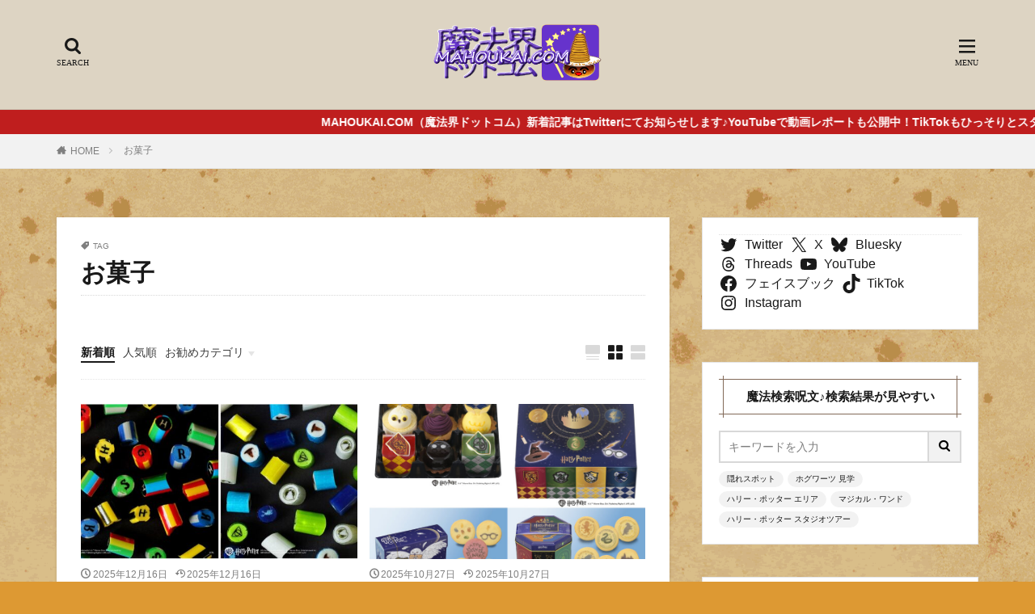

--- FILE ---
content_type: text/html; charset=UTF-8
request_url: https://mahoukai.com/tag/%E3%81%8A%E8%8F%93%E5%AD%90
body_size: 189016
content:
<!DOCTYPE html>

<html lang="ja" prefix="og: http://ogp.me/ns#" class="t-html">

<head prefix="og: http://ogp.me/ns# fb: http://ogp.me/ns/fb# article: http://ogp.me/ns/article#">
<meta charset="UTF-8">
<meta name='robots' content='index, follow, max-image-preview:large, max-snippet:-1, max-video-preview:-1' />
	<style>img:is([sizes="auto" i], [sizes^="auto," i]) { contain-intrinsic-size: 3000px 1500px }</style>
	
	<!-- This site is optimized with the Yoast SEO plugin v26.7 - https://yoast.com/wordpress/plugins/seo/ -->
	<title>お菓子 アーカイブ - 魔法界ドットコム｜ハリー・ポッター情報サイト</title>
	<link rel="canonical" href="https://mahoukai.com/tag/お菓子" />
	<link rel="next" href="https://mahoukai.com/tag/%e3%81%8a%e8%8f%93%e5%ad%90/page/2" />
	<script type="application/ld+json" class="yoast-schema-graph">{"@context":"https://schema.org","@graph":[{"@type":"CollectionPage","@id":"https://mahoukai.com/tag/%e3%81%8a%e8%8f%93%e5%ad%90","url":"https://mahoukai.com/tag/%e3%81%8a%e8%8f%93%e5%ad%90","name":"お菓子 アーカイブ - 魔法界ドットコム｜ハリー・ポッター情報サイト","isPartOf":{"@id":"https://mahoukai.com/#website"},"primaryImageOfPage":{"@id":"https://mahoukai.com/tag/%e3%81%8a%e8%8f%93%e5%ad%90#primaryimage"},"image":{"@id":"https://mahoukai.com/tag/%e3%81%8a%e8%8f%93%e5%ad%90#primaryimage"},"thumbnailUrl":"https://mahoukai.com/wp-content/uploads/2025/12/main-2.jpg","breadcrumb":{"@id":"https://mahoukai.com/tag/%e3%81%8a%e8%8f%93%e5%ad%90#breadcrumb"},"inLanguage":"ja"},{"@type":"ImageObject","inLanguage":"ja","@id":"https://mahoukai.com/tag/%e3%81%8a%e8%8f%93%e5%ad%90#primaryimage","url":"https://mahoukai.com/wp-content/uploads/2025/12/main-2.jpg","contentUrl":"https://mahoukai.com/wp-content/uploads/2025/12/main-2.jpg","width":1036,"height":412,"caption":"PAPABUBBLE（パパブブレ）からハリー・ポッター キャンディが登場！ 2025年12月26日（金）～"},{"@type":"BreadcrumbList","@id":"https://mahoukai.com/tag/%e3%81%8a%e8%8f%93%e5%ad%90#breadcrumb","itemListElement":[{"@type":"ListItem","position":1,"name":"ホーム","item":"https://mahoukai.com/"},{"@type":"ListItem","position":2,"name":"お菓子"}]},{"@type":"WebSite","@id":"https://mahoukai.com/#website","url":"https://mahoukai.com/","name":"魔法界ドットコム｜ハリー・ポッター情報サイト","description":"MAHOUKAI.COM is THE WIZARDING WORLD FAN SITE. USJ「ハリー・ポッター」エリアや「ワーナー ブラザース スタジオツアー 東京＆ロンドン」魔法界のガイドブック的解説サイト","potentialAction":[{"@type":"SearchAction","target":{"@type":"EntryPoint","urlTemplate":"https://mahoukai.com/?s={search_term_string}"},"query-input":{"@type":"PropertyValueSpecification","valueRequired":true,"valueName":"search_term_string"}}],"inLanguage":"ja"}]}</script>
	<!-- / Yoast SEO plugin. -->


<link rel='stylesheet' id='dashicons-css' href='https://mahoukai.com/wp-includes/css/dashicons.min.css?ver=6.7.4' type='text/css' media='all' />
<link rel='stylesheet' id='thickbox-css' href='https://mahoukai.com/wp-content/cache/autoptimize/autoptimize_single_37faeb50ef52da086e0f8c2c289e66d4.php?ver=6.7.4' type='text/css' media='all' />
<link rel='stylesheet' id='wp-block-library-css' href='https://mahoukai.com/wp-includes/css/dist/block-library/style.min.css?ver=6.7.4' type='text/css' media='all' />
<style id='classic-theme-styles-inline-css' type='text/css'>
/*! This file is auto-generated */
.wp-block-button__link{color:#fff;background-color:#32373c;border-radius:9999px;box-shadow:none;text-decoration:none;padding:calc(.667em + 2px) calc(1.333em + 2px);font-size:1.125em}.wp-block-file__button{background:#32373c;color:#fff;text-decoration:none}
</style>
<style id='global-styles-inline-css' type='text/css'>
:root{--wp--preset--aspect-ratio--square: 1;--wp--preset--aspect-ratio--4-3: 4/3;--wp--preset--aspect-ratio--3-4: 3/4;--wp--preset--aspect-ratio--3-2: 3/2;--wp--preset--aspect-ratio--2-3: 2/3;--wp--preset--aspect-ratio--16-9: 16/9;--wp--preset--aspect-ratio--9-16: 9/16;--wp--preset--color--black: #000000;--wp--preset--color--cyan-bluish-gray: #abb8c3;--wp--preset--color--white: #ffffff;--wp--preset--color--pale-pink: #f78da7;--wp--preset--color--vivid-red: #cf2e2e;--wp--preset--color--luminous-vivid-orange: #ff6900;--wp--preset--color--luminous-vivid-amber: #fcb900;--wp--preset--color--light-green-cyan: #7bdcb5;--wp--preset--color--vivid-green-cyan: #00d084;--wp--preset--color--pale-cyan-blue: #8ed1fc;--wp--preset--color--vivid-cyan-blue: #0693e3;--wp--preset--color--vivid-purple: #9b51e0;--wp--preset--gradient--vivid-cyan-blue-to-vivid-purple: linear-gradient(135deg,rgba(6,147,227,1) 0%,rgb(155,81,224) 100%);--wp--preset--gradient--light-green-cyan-to-vivid-green-cyan: linear-gradient(135deg,rgb(122,220,180) 0%,rgb(0,208,130) 100%);--wp--preset--gradient--luminous-vivid-amber-to-luminous-vivid-orange: linear-gradient(135deg,rgba(252,185,0,1) 0%,rgba(255,105,0,1) 100%);--wp--preset--gradient--luminous-vivid-orange-to-vivid-red: linear-gradient(135deg,rgba(255,105,0,1) 0%,rgb(207,46,46) 100%);--wp--preset--gradient--very-light-gray-to-cyan-bluish-gray: linear-gradient(135deg,rgb(238,238,238) 0%,rgb(169,184,195) 100%);--wp--preset--gradient--cool-to-warm-spectrum: linear-gradient(135deg,rgb(74,234,220) 0%,rgb(151,120,209) 20%,rgb(207,42,186) 40%,rgb(238,44,130) 60%,rgb(251,105,98) 80%,rgb(254,248,76) 100%);--wp--preset--gradient--blush-light-purple: linear-gradient(135deg,rgb(255,206,236) 0%,rgb(152,150,240) 100%);--wp--preset--gradient--blush-bordeaux: linear-gradient(135deg,rgb(254,205,165) 0%,rgb(254,45,45) 50%,rgb(107,0,62) 100%);--wp--preset--gradient--luminous-dusk: linear-gradient(135deg,rgb(255,203,112) 0%,rgb(199,81,192) 50%,rgb(65,88,208) 100%);--wp--preset--gradient--pale-ocean: linear-gradient(135deg,rgb(255,245,203) 0%,rgb(182,227,212) 50%,rgb(51,167,181) 100%);--wp--preset--gradient--electric-grass: linear-gradient(135deg,rgb(202,248,128) 0%,rgb(113,206,126) 100%);--wp--preset--gradient--midnight: linear-gradient(135deg,rgb(2,3,129) 0%,rgb(40,116,252) 100%);--wp--preset--font-size--small: 13px;--wp--preset--font-size--medium: 20px;--wp--preset--font-size--large: 36px;--wp--preset--font-size--x-large: 42px;--wp--preset--spacing--20: 0.44rem;--wp--preset--spacing--30: 0.67rem;--wp--preset--spacing--40: 1rem;--wp--preset--spacing--50: 1.5rem;--wp--preset--spacing--60: 2.25rem;--wp--preset--spacing--70: 3.38rem;--wp--preset--spacing--80: 5.06rem;--wp--preset--shadow--natural: 6px 6px 9px rgba(0, 0, 0, 0.2);--wp--preset--shadow--deep: 12px 12px 50px rgba(0, 0, 0, 0.4);--wp--preset--shadow--sharp: 6px 6px 0px rgba(0, 0, 0, 0.2);--wp--preset--shadow--outlined: 6px 6px 0px -3px rgba(255, 255, 255, 1), 6px 6px rgba(0, 0, 0, 1);--wp--preset--shadow--crisp: 6px 6px 0px rgba(0, 0, 0, 1);}:where(.is-layout-flex){gap: 0.5em;}:where(.is-layout-grid){gap: 0.5em;}body .is-layout-flex{display: flex;}.is-layout-flex{flex-wrap: wrap;align-items: center;}.is-layout-flex > :is(*, div){margin: 0;}body .is-layout-grid{display: grid;}.is-layout-grid > :is(*, div){margin: 0;}:where(.wp-block-columns.is-layout-flex){gap: 2em;}:where(.wp-block-columns.is-layout-grid){gap: 2em;}:where(.wp-block-post-template.is-layout-flex){gap: 1.25em;}:where(.wp-block-post-template.is-layout-grid){gap: 1.25em;}.has-black-color{color: var(--wp--preset--color--black) !important;}.has-cyan-bluish-gray-color{color: var(--wp--preset--color--cyan-bluish-gray) !important;}.has-white-color{color: var(--wp--preset--color--white) !important;}.has-pale-pink-color{color: var(--wp--preset--color--pale-pink) !important;}.has-vivid-red-color{color: var(--wp--preset--color--vivid-red) !important;}.has-luminous-vivid-orange-color{color: var(--wp--preset--color--luminous-vivid-orange) !important;}.has-luminous-vivid-amber-color{color: var(--wp--preset--color--luminous-vivid-amber) !important;}.has-light-green-cyan-color{color: var(--wp--preset--color--light-green-cyan) !important;}.has-vivid-green-cyan-color{color: var(--wp--preset--color--vivid-green-cyan) !important;}.has-pale-cyan-blue-color{color: var(--wp--preset--color--pale-cyan-blue) !important;}.has-vivid-cyan-blue-color{color: var(--wp--preset--color--vivid-cyan-blue) !important;}.has-vivid-purple-color{color: var(--wp--preset--color--vivid-purple) !important;}.has-black-background-color{background-color: var(--wp--preset--color--black) !important;}.has-cyan-bluish-gray-background-color{background-color: var(--wp--preset--color--cyan-bluish-gray) !important;}.has-white-background-color{background-color: var(--wp--preset--color--white) !important;}.has-pale-pink-background-color{background-color: var(--wp--preset--color--pale-pink) !important;}.has-vivid-red-background-color{background-color: var(--wp--preset--color--vivid-red) !important;}.has-luminous-vivid-orange-background-color{background-color: var(--wp--preset--color--luminous-vivid-orange) !important;}.has-luminous-vivid-amber-background-color{background-color: var(--wp--preset--color--luminous-vivid-amber) !important;}.has-light-green-cyan-background-color{background-color: var(--wp--preset--color--light-green-cyan) !important;}.has-vivid-green-cyan-background-color{background-color: var(--wp--preset--color--vivid-green-cyan) !important;}.has-pale-cyan-blue-background-color{background-color: var(--wp--preset--color--pale-cyan-blue) !important;}.has-vivid-cyan-blue-background-color{background-color: var(--wp--preset--color--vivid-cyan-blue) !important;}.has-vivid-purple-background-color{background-color: var(--wp--preset--color--vivid-purple) !important;}.has-black-border-color{border-color: var(--wp--preset--color--black) !important;}.has-cyan-bluish-gray-border-color{border-color: var(--wp--preset--color--cyan-bluish-gray) !important;}.has-white-border-color{border-color: var(--wp--preset--color--white) !important;}.has-pale-pink-border-color{border-color: var(--wp--preset--color--pale-pink) !important;}.has-vivid-red-border-color{border-color: var(--wp--preset--color--vivid-red) !important;}.has-luminous-vivid-orange-border-color{border-color: var(--wp--preset--color--luminous-vivid-orange) !important;}.has-luminous-vivid-amber-border-color{border-color: var(--wp--preset--color--luminous-vivid-amber) !important;}.has-light-green-cyan-border-color{border-color: var(--wp--preset--color--light-green-cyan) !important;}.has-vivid-green-cyan-border-color{border-color: var(--wp--preset--color--vivid-green-cyan) !important;}.has-pale-cyan-blue-border-color{border-color: var(--wp--preset--color--pale-cyan-blue) !important;}.has-vivid-cyan-blue-border-color{border-color: var(--wp--preset--color--vivid-cyan-blue) !important;}.has-vivid-purple-border-color{border-color: var(--wp--preset--color--vivid-purple) !important;}.has-vivid-cyan-blue-to-vivid-purple-gradient-background{background: var(--wp--preset--gradient--vivid-cyan-blue-to-vivid-purple) !important;}.has-light-green-cyan-to-vivid-green-cyan-gradient-background{background: var(--wp--preset--gradient--light-green-cyan-to-vivid-green-cyan) !important;}.has-luminous-vivid-amber-to-luminous-vivid-orange-gradient-background{background: var(--wp--preset--gradient--luminous-vivid-amber-to-luminous-vivid-orange) !important;}.has-luminous-vivid-orange-to-vivid-red-gradient-background{background: var(--wp--preset--gradient--luminous-vivid-orange-to-vivid-red) !important;}.has-very-light-gray-to-cyan-bluish-gray-gradient-background{background: var(--wp--preset--gradient--very-light-gray-to-cyan-bluish-gray) !important;}.has-cool-to-warm-spectrum-gradient-background{background: var(--wp--preset--gradient--cool-to-warm-spectrum) !important;}.has-blush-light-purple-gradient-background{background: var(--wp--preset--gradient--blush-light-purple) !important;}.has-blush-bordeaux-gradient-background{background: var(--wp--preset--gradient--blush-bordeaux) !important;}.has-luminous-dusk-gradient-background{background: var(--wp--preset--gradient--luminous-dusk) !important;}.has-pale-ocean-gradient-background{background: var(--wp--preset--gradient--pale-ocean) !important;}.has-electric-grass-gradient-background{background: var(--wp--preset--gradient--electric-grass) !important;}.has-midnight-gradient-background{background: var(--wp--preset--gradient--midnight) !important;}.has-small-font-size{font-size: var(--wp--preset--font-size--small) !important;}.has-medium-font-size{font-size: var(--wp--preset--font-size--medium) !important;}.has-large-font-size{font-size: var(--wp--preset--font-size--large) !important;}.has-x-large-font-size{font-size: var(--wp--preset--font-size--x-large) !important;}
:where(.wp-block-post-template.is-layout-flex){gap: 1.25em;}:where(.wp-block-post-template.is-layout-grid){gap: 1.25em;}
:where(.wp-block-columns.is-layout-flex){gap: 2em;}:where(.wp-block-columns.is-layout-grid){gap: 2em;}
:root :where(.wp-block-pullquote){font-size: 1.5em;line-height: 1.6;}
</style>
<link rel='stylesheet' id='flexible-table-block-css' href='https://mahoukai.com/wp-content/cache/autoptimize/autoptimize_single_68dd8d288e1fbaae3dc37d68fb892ea7.php?ver=1742870925' type='text/css' media='all' />
<style id='flexible-table-block-inline-css' type='text/css'>
.wp-block-flexible-table-block-table.wp-block-flexible-table-block-table>table{width:100%;max-width:100%;border-collapse:collapse;}.wp-block-flexible-table-block-table.wp-block-flexible-table-block-table.is-style-stripes tbody tr:nth-child(odd) th{background-color:#f0f0f1;}.wp-block-flexible-table-block-table.wp-block-flexible-table-block-table.is-style-stripes tbody tr:nth-child(odd) td{background-color:#f0f0f1;}.wp-block-flexible-table-block-table.wp-block-flexible-table-block-table.is-style-stripes tbody tr:nth-child(even) th{background-color:#ffffff;}.wp-block-flexible-table-block-table.wp-block-flexible-table-block-table.is-style-stripes tbody tr:nth-child(even) td{background-color:#ffffff;}.wp-block-flexible-table-block-table.wp-block-flexible-table-block-table>table tr th,.wp-block-flexible-table-block-table.wp-block-flexible-table-block-table>table tr td{padding:0.5em;border-width:1px;border-style:solid;border-color:#000000;text-align:left;vertical-align:middle;}.wp-block-flexible-table-block-table.wp-block-flexible-table-block-table>table tr th{background-color:#f0f0f1;}.wp-block-flexible-table-block-table.wp-block-flexible-table-block-table>table tr td{background-color:#ffffff;}@media screen and (min-width:769px){.wp-block-flexible-table-block-table.is-scroll-on-pc{overflow-x:scroll;}.wp-block-flexible-table-block-table.is-scroll-on-pc table{max-width:none;align-self:self-start;}}@media screen and (max-width:768px){.wp-block-flexible-table-block-table.is-scroll-on-mobile{overflow-x:scroll;}.wp-block-flexible-table-block-table.is-scroll-on-mobile table{max-width:none;align-self:self-start;}.wp-block-flexible-table-block-table table.is-stacked-on-mobile th,.wp-block-flexible-table-block-table table.is-stacked-on-mobile td{width:100%!important;display:block;}}
</style>
<script type="text/javascript" src="https://mahoukai.com/wp-includes/js/jquery/jquery.min.js?ver=3.7.1" id="jquery-core-js"></script>
<script defer type="text/javascript" src="https://mahoukai.com/wp-includes/js/jquery/jquery-migrate.min.js?ver=3.4.1" id="jquery-migrate-js"></script>
<link rel="https://api.w.org/" href="https://mahoukai.com/wp-json/" /><link rel="alternate" title="JSON" type="application/json" href="https://mahoukai.com/wp-json/wp/v2/tags/309" /><link rel="alternate" type="application/rss+xml" title="魔法界ドットコム｜ハリー・ポッター情報サイト &raquo; フィード" href="https://mahoukai.com/feed" />
<link rel="stylesheet" href="https://mahoukai.com/wp-content/themes/the-thor/css/icon.min.css">



<link rel="stylesheet" href="https://mahoukai.com/wp-content/themes/the-thor/style.min.css">
<link rel="stylesheet" href="https://mahoukai.com/wp-content/cache/autoptimize/autoptimize_single_18b02a35e1e205dc260efbc73af2e016.php?1585402567">
<link rel="next" href="https://mahoukai.com/tag/%E3%81%8A%E8%8F%93%E5%AD%90/page/2" />
<script defer src="https://ajax.googleapis.com/ajax/libs/jquery/1.12.4/jquery.min.js"></script>
<meta http-equiv="X-UA-Compatible" content="IE=edge">
<meta name="viewport" content="width=device-width, initial-scale=1, viewport-fit=cover"/>
<style>
.widget.widget_nav_menu ul.menu{border-color: rgba(130,37,56,0.15);}.widget.widget_nav_menu ul.menu li{border-color: rgba(130,37,56,0.75);}.widget.widget_nav_menu ul.menu .sub-menu li{border-color: rgba(130,37,56,0.15);}.widget.widget_nav_menu ul.menu .sub-menu li .sub-menu li:first-child{border-color: rgba(130,37,56,0.15);}.widget.widget_nav_menu ul.menu li a:hover{background-color: rgba(130,37,56,0.75);}.widget.widget_nav_menu ul.menu .current-menu-item > a{background-color: rgba(130,37,56,0.75);}.widget.widget_nav_menu ul.menu li .sub-menu li a:before {color:#822538;}.widget.widget_nav_menu ul.menu li a{background-color:#822538;}.widget.widget_nav_menu ul.menu .sub-menu a:hover{color:#822538;}.widget.widget_nav_menu ul.menu .sub-menu .current-menu-item a{color:#822538;}.widget.widget_categories ul{border-color: rgba(130,37,56,0.15);}.widget.widget_categories ul li{border-color: rgba(130,37,56,0.75);}.widget.widget_categories ul .children li{border-color: rgba(130,37,56,0.15);}.widget.widget_categories ul .children li .children li:first-child{border-color: rgba(130,37,56,0.15);}.widget.widget_categories ul li a:hover{background-color: rgba(130,37,56,0.75);}.widget.widget_categories ul .current-menu-item > a{background-color: rgba(130,37,56,0.75);}.widget.widget_categories ul li .children li a:before {color:#822538;}.widget.widget_categories ul li a{background-color:#822538;}.widget.widget_categories ul .children a:hover{color:#822538;}.widget.widget_categories ul .children .current-menu-item a{color:#822538;}.widgetSearch__input:hover{border-color:#822538;}.widgetCatTitle{background-color:#822538;}.widgetCatTitle__inner{background-color:#822538;}.widgetSearch__submit:hover{background-color:#822538;}.widgetProfile__sns{background-color:#822538;}.widget.widget_calendar .calendar_wrap tbody a:hover{background-color:#822538;}.widget ul li a:hover{color:#822538;}.widget.widget_rss .rsswidget:hover{color:#822538;}.widget.widget_tag_cloud a:hover{background-color:#822538;}.widget select:hover{border-color:#822538;}.widgetSearch__checkLabel:hover:after{border-color:#822538;}.widgetSearch__check:checked .widgetSearch__checkLabel:before, .widgetSearch__check:checked + .widgetSearch__checkLabel:before{border-color:#822538;}.widgetTab__item.current{border-top-color:#822538;}.widgetTab__item:hover{border-top-color:#822538;}.searchHead__title{background-color:#822538;}.searchHead__submit:hover{color:#822538;}.menuBtn__close:hover{color:#822538;}.menuBtn__link:hover{color:#822538;}@media only screen and (min-width: 992px){.menuBtn__link {background-color:#822538;}}.t-headerCenter .menuBtn__link:hover{color:#822538;}.searchBtn__close:hover{color:#822538;}.searchBtn__link:hover{color:#822538;}.breadcrumb__item a:hover{color:#822538;}.pager__item{color:#822538;}.pager__item:hover, .pager__item-current{background-color:#822538; color:#fff;}.page-numbers{color:#822538;}.page-numbers:hover, .page-numbers.current{background-color:#822538; color:#fff;}.pagePager__item{color:#822538;}.pagePager__item:hover, .pagePager__item-current{background-color:#822538; color:#fff;}.heading a:hover{color:#822538;}.eyecatch__cat{background-color:#822538;}.the__category{background-color:#822538;}.dateList__item a:hover{color:#822538;}.controllerFooter__item:last-child{background-color:#822538;}.controllerFooter__close{background-color:#822538;}.bottomFooter__topBtn{background-color:#822538;}.mask-color{background-color:#822538;}.mask-colorgray{background-color:#822538;}.pickup3__item{background-color:#822538;}.categoryBox__title{color:#822538;}.comments__list .comment-meta{background-color:#822538;}.comment-respond .submit{background-color:#822538;}.prevNext__pop{background-color:#822538;}.swiper-pagination-bullet-active{background-color:#822538;}.swiper-slider .swiper-button-next, .swiper-slider .swiper-container-rtl .swiper-button-prev, .swiper-slider .swiper-button-prev, .swiper-slider .swiper-container-rtl .swiper-button-next	{background-color:#822538;}body{background:#dd9933 url(https://mahoukai.com/wp-content/uploads/2021/02/bk-youhishi02-2.png) repeat center center;}.infoHead{background-color:#bf1e1e;}.l-header{background-color:#ddd4c3;}.globalNavi::before{background: -webkit-gradient(linear,left top,right top,color-stop(0%,rgba(255,255,255,0)),color-stop(100%,#ddd4c3));}.snsFooter{background-color:#935a19}.widget-main .heading.heading-widget{background-color:#8672a0}.widget-main .heading.heading-widgetsimple{background-color:#8672a0}.widget-main .heading.heading-widgetsimplewide{background-color:#8672a0}.widget-main .heading.heading-widgetwide{background-color:#8672a0}.widget-main .heading.heading-widgetbottom:before{border-color:#8672a0}.widget-main .heading.heading-widgetborder{border-color:#8672a0}.widget-main .heading.heading-widgetborder::before,.widget-main .heading.heading-widgetborder::after{background-color:#8672a0}.widget-side .heading.heading-widget{background-color:#826958}.widget-side .heading.heading-widgetsimple{background-color:#826958}.widget-side .heading.heading-widgetsimplewide{background-color:#826958}.widget-side .heading.heading-widgetwide{background-color:#826958}.widget-side .heading.heading-widgetbottom:before{border-color:#826958}.widget-side .heading.heading-widgetborder{border-color:#826958}.widget-side .heading.heading-widgetborder::before,.widget-side .heading.heading-widgetborder::after{background-color:#826958}.widget-foot .heading.heading-widget{background-color:#000000}.widget-foot .heading.heading-widgetsimple{background-color:#000000}.widget-foot .heading.heading-widgetsimplewide{background-color:#000000}.widget-foot .heading.heading-widgetwide{background-color:#000000}.widget-foot .heading.heading-widgetbottom:before{border-color:#000000}.widget-foot .heading.heading-widgetborder{border-color:#000000}.widget-foot .heading.heading-widgetborder::before,.widget-foot .heading.heading-widgetborder::after{background-color:#000000}.widget-menu .heading.heading-widget{background-color:#681035}.widget-menu .heading.heading-widgetsimple{background-color:#681035}.widget-menu .heading.heading-widgetsimplewide{background-color:#681035}.widget-menu .heading.heading-widgetwide{background-color:#681035}.widget-menu .heading.heading-widgetbottom:before{border-color:#681035}.widget-menu .heading.heading-widgetborder{border-color:#681035}.widget-menu .heading.heading-widgetborder::before,.widget-menu .heading.heading-widgetborder::after{background-color:#681035}.still{height: 250px;}@media only screen and (min-width: 768px){.still {height: 450px;}}.pickup3__bg.mask.mask-color{background-color:#ddd0ba}.rankingBox__bg{background-color:#7e6093}.the__ribbon{background-color:#bc3531}.the__ribbon:after{border-left-color:#bc3531; border-right-color:#bc3531}.eyecatch__link.eyecatch__link-mask:hover::after{content: "READ MORE";}.eyecatch__link.eyecatch__link-maskzoom:hover::after{content: "READ MORE";}.eyecatch__link.eyecatch__link-maskzoomrotate:hover::after{content: "READ MORE";}.content .balloon .balloon__img-left div {background-image:url("https://mahoukai.com/wp-content/uploads/2022/03/kg4QWec__400x4001.jpg");}.cc-ft63{color:#96042b;}.cc-hv63:hover{color:#96042b;}.cc-bg63{background-color:#96042b;}.cc-br63{border-color:#96042b;}.content .afTagBox__btnDetail{background-color:#822538;}.widget .widgetAfTag__btnDetail{background-color:#822538;}.content .afTagBox__btnAf{background-color:#822538;}.widget .widgetAfTag__btnAf{background-color:#822538;}.content a{color:#0066bf;}.phrase a{color:#0066bf;}.content .sitemap li a:hover{color:#0066bf;}.content h2 a:hover,.content h3 a:hover,.content h4 a:hover,.content h5 a:hover{color:#0066bf;}.content ul.menu li a:hover{color:#0066bf;}.content .es-LiconBox:before{background-color:#a83f3f;}.content .es-LiconCircle:before{background-color:#a83f3f;}.content .es-BTiconBox:before{background-color:#a83f3f;}.content .es-BTiconCircle:before{background-color:#a83f3f;}.content .es-BiconObi{border-color:#a83f3f;}.content .es-BiconCorner:before{background-color:#a83f3f;}.content .es-BiconCircle:before{background-color:#a83f3f;}.content .es-BmarkHatena::before{background-color:#005293;}.content .es-BmarkExcl::before{background-color:#b60105;}.content .es-BmarkQ::before{background-color:#005293;}.content .es-BmarkQ::after{border-top-color:#005293;}.content .es-BmarkA::before{color:#b60105;}.content .es-BsubTradi::before{color:#ffffff;background-color:#b60105;border-color:#b60105;}.btn__link-primary{color:#ffffff; background-color:#b2384e;}.content .btn__link-primary{color:#ffffff; background-color:#b2384e;}.searchBtn__contentInner .btn__link-search{color:#ffffff; background-color:#b2384e;}.btn__link-secondary{color:#ffffff; background-color:#b2384e;}.content .btn__link-secondary{color:#ffffff; background-color:#b2384e;}.btn__link-search{color:#ffffff; background-color:#b2384e;}.btn__link-normal{color:#b2384e;}.content .btn__link-normal{color:#b2384e;}.btn__link-normal:hover{background-color:#b2384e;}.content .btn__link-normal:hover{background-color:#b2384e;}.comments__list .comment-reply-link{color:#b2384e;}.comments__list .comment-reply-link:hover{background-color:#b2384e;}@media only screen and (min-width: 992px){.subNavi__link-pickup{color:#b2384e;}}@media only screen and (min-width: 992px){.subNavi__link-pickup:hover{background-color:#b2384e;}}.partsH2-4 h2{color:#191919;}.partsH2-4 h2::before{border-color:#b2384e;}.partsH2-4 h2::after{border-color:#d8d8d8;}.partsH3-61 h3{color:#191919;}.partsH3-61 h3::after{background-color:#b2384e;}.content h4{color:#191919}.content h5{color:#191919}.content ul > li::before{color:#a83f3f;}.content ul{color:#191919;}.content ol > li::before{color:#a83f3f; border-color:#a83f3f;}.content ol > li > ol > li::before{background-color:#a83f3f; border-color:#a83f3f;}.content ol > li > ol > li > ol > li::before{color:#a83f3f; border-color:#a83f3f;}.content ol{color:#191919;}.content .balloon .balloon__text{color:#191919; background-color:#f2f2f2;}.content .balloon .balloon__text-left:before{border-left-color:#f2f2f2;}.content .balloon .balloon__text-right:before{border-right-color:#f2f2f2;}.content .balloon-boder .balloon__text{color:#191919; background-color:#ffffff;  border-color:#d8d8d8;}.content .balloon-boder .balloon__text-left:before{border-left-color:#d8d8d8;}.content .balloon-boder .balloon__text-left:after{border-left-color:#ffffff;}.content .balloon-boder .balloon__text-right:before{border-right-color:#d8d8d8;}.content .balloon-boder .balloon__text-right:after{border-right-color:#ffffff;}.content blockquote{color:#191919; background-color:#f2f2f2;}.content blockquote::before{color:#d8d8d8;}.content table{color:#191919; border-top-color:#E5E5E5; border-left-color:#E5E5E5;}.content table th{background:#7f7f7f; color:#ffffff; ;border-right-color:#E5E5E5; border-bottom-color:#E5E5E5;}.content table td{background:#ffffff; ;border-right-color:#E5E5E5; border-bottom-color:#E5E5E5;}.content table tr:nth-child(odd) td{background-color:#f2f2f2;}
</style>
<link rel="icon" href="https://mahoukai.com/wp-content/uploads/2019/04/cropped-wpcm512512--32x32.png" sizes="32x32" />
<link rel="icon" href="https://mahoukai.com/wp-content/uploads/2019/04/cropped-wpcm512512--192x192.png" sizes="192x192" />
<link rel="apple-touch-icon" href="https://mahoukai.com/wp-content/uploads/2019/04/cropped-wpcm512512--180x180.png" />
<meta name="msapplication-TileImage" content="https://mahoukai.com/wp-content/uploads/2019/04/cropped-wpcm512512--270x270.png" />
		<style type="text/css" id="wp-custom-css">
			.googlemap {
position: relative;
padding-bottom: 56.25%;
padding-top: 30px;
height: 0;
overflow: hidden;
}
.googlemap iframe,
.googlemap object,
.googlemap embed {
position: absolute;
top: 0;
left: 0;
width: 100%;
height: 100%;
}
/* 記事中のpのaにアンダーライン */
.postContents p a {
padding: 0 0.3em;
text-decoration: underline;
}

.scrollable-table table{
border-collapse: collapse;
margin: 2em 0;
max-width: 100%;
}
.scrollable-table th{
background-color: #eee;
}

.scrollable-table th,
.scrollable-table td{
border: solid 1px #ccc;
padding: 3px 5px;
white-space: nowrap;
}

.scrollable-table {
overflow-x: auto;
margin-bottom: 1em;
max-width: 770px;
}

/* 目次カスタマイズ*/
.content .outline {
position:relative;
border:solid 3px #ffcc66;
background:#fffbf4;
padding:5px;
box-shadow: 0 1.5px 2.4px rgb(0 0 0 / 15%);
}
.outline__list .outline__list-3 .outline__link {
color: #666;
font-weight:normal;
font-size:17px;
}
.outline__list .outline__list-3 .outline__link:hover{
color:#f89174;
font-weight:normal;
}
.content li ul li .outline__number{
font-weight:bold;
background:transparent;
color:#505050;
width:auto;
display:none;
}
.outline__list-3 .outline__link:before{
content:"・";
font-weight:bold;
}
.content .outline__number{
position: relative;
color:#505050;
background-color:transparent;
}

.content .outline__number::after {
position:absolute;
content: ".";
color: #505050;
font-weight: bold;
}
.content .outline__link {
transition-duration:0.2s;
display: block;
color:#555;
padding-bottom: 5px;
font-size: 18px ;
}
.content .outline__link:hover{
color:#f89174;
}
.outline__title {
color:#555;
font-weight: bold;
font-size: 2rem;
display: block;
text-align:center;
padding-top:2px;
padding-bottom:2px;
}

.content .outline__toggle:checked + .outline__switch::before {
content: "Close";
padding-right:7px;
padding-left:7px;
padding-top: 15px;
font-weight:bold;
font-size:15px;
text-align:center;
height:52px;
width:60px;
position:absolute;
right:-1px;
color:#fff;
background:#ffcc66;
border-top:none;
border-right:none;
border-left: none;
border-radius:0px;
margin-top:-1px;
}
.content .outline__toggle:checked + .outline__switch:hover:before{
transition:0.2s;
background:#f89174;
}
.content .outline__toggle:checked + .outline__switch + .outline__list {
margin-top: 1rem;
background:initial;
}

.content .outline__switch:before {
content: "Open";
padding-top: 15px;
padding-right:7px;
padding-left:7px;
transition:0.2s;
font-weight:bold;
font-size:15px;
text-align:center;
height:52px;
width:60px;
position:absolute;
right:-1px;
top:0px;
color:#fff;
background:#ffcc66;
border-top:none;
border-bottom:none;
border-right:none;
border-left:none;
border-radius:0px;
margin-top:-1px;
}
.content .outline__switch:hover:before{
transition:0.2s;
background:#f89174;
}
.content .outline__switch + .outline__list {
background: transparent;
}
.content .outline__switch + ul.outline__list {
margin-left:0;
margin-right:0;
}

.content .outline__switch + .outline__list-2 li:first-child{
margin-top:1.0em;
}

.content .outline__switch + .outline__list-2 li ul li:first-child{
margin-top:0.5em;
}

.outline__list-2 > li > a{
font-weight:700;
}

.outline__title:before{
font-family: "Font Awesome 5 Free";
content: "\f00b";
margin-right:5px;
}
@media only screen and (max-width: 480px){
.content .outline__link{
font-size: 15px ;
margin-left: -10px;
}
.outline__list .outline__list-3 .outline__link {
font-size: 13px;
}
}

/* 目次文頭揃え */
.outline__link {
padding-left:1em;
text-indent: -1em;
}
.outline__number{
text-indent: 0;
}

@media only screen and (min-width: 992px){
.outline__list-2 > li > a{
font-weight:700;
}

.content .outline {
width:90%;
margin:3rem 5%;
}
}

@media only screen and (max-width: 991px){
.content .outline {
width:100%;
}
}

		</style>
		<meta property="og:site_name" content="魔法界ドットコム｜ハリー・ポッター情報サイト" />
<meta property="og:type" content="website" />
<meta property="og:title" content="お菓子 アーカイブ - 魔法界ドットコム｜ハリー・ポッター情報サイト" />
<meta property="og:description" content="MAHOUKAI.COM is THE WIZARDING WORLD FAN SITE. USJ「ハリー・ポッター」エリアや「ワーナー ブラザース スタジオツアー 東京＆ロンドン」魔法界のガイドブック的解説サイト" />
<meta property="og:url" content="https://mahoukai.com/tag/%e3%81%8a%e8%8f%93%e5%ad%90" />
<meta property="og:image" content="https://mahoukai.com/wp-content/uploads/2021/06/mahoukaicom-twitter202106.jpg" />
<meta name="twitter:card" content="summary_large_image" />
<meta name="twitter:site" content="@mahoukaicom" />
<meta property="fb:admins" content="1458048374462529" />

<!-- Global site tag (gtag.js) - Google Analytics -->
<!--テーマフッターphpへ遅延スクリプト <script async src="https://www.googletagmanager.com/gtag/js?id=UA-137955052-1"></script> -->
<script>
  window.dataLayer = window.dataLayer || [];
  function gtag(){dataLayer.push(arguments);}
  gtag('js', new Date());

  gtag('config', 'UA-137955052-1');
</script>
<script async src="https://pagead2.googlesyndication.com/pagead/js/adsbygoogle.js"></script>
<script>
     (adsbygoogle = window.adsbygoogle || []).push({
          google_ad_client: "ca-pub-4936263262542622",
          enable_page_level_ads: true
     });
</script>
<script defer type="text/javascript" data-type="lazy" data-src="data:text/javascript;base64,"></script><script>
  window.dataLayer = window.dataLayer || [];
  function gtag(){dataLayer.push(arguments);}
  gtag('js', new Date());

  gtag('config', 'G-HLETVTGQLS');
</script>
</head>
<body class="t-meiryo t-logoSp30 t-logoPc70 t-naviNoneSp t-naviNonePc t-headerCenter t-footerFixed" id="top">


  <!--l-header-->
  <header class="l-header l-header-border">
    <div class="container container-header">

      <!--logo-->
			<p class="siteTitle">
				<a class="siteTitle__link" href="https://mahoukai.com">
											<img class="siteTitle__logo" src="https://mahoukai.com/wp-content/uploads/2020/09/Mahoukaicom-logo400-125j.png" alt="魔法界ドットコム｜ハリー・ポッター情報サイト" width="400" height="135" >
					        </a>
      </p>      <!--/logo-->


      

			

            <!--searchBtn-->
			<div class="searchBtn searchBtn-right">
        <input class="searchBtn__checkbox" id="searchBtn-checkbox" type="checkbox">
        <label class="searchBtn__link searchBtn__link-text icon-search" for="searchBtn-checkbox"></label>
        <label class="searchBtn__unshown" for="searchBtn-checkbox"></label>

        <div class="searchBtn__content">
          <div class="searchBtn__scroll">
            <label class="searchBtn__close" for="searchBtn-checkbox"><i class="icon-close"></i>CLOSE</label>
            <div class="searchBtn__contentInner">
              <aside class="widget">
  <div class="widgetSearch">
    <h3 class="heading heading-tertiary">キーワード</h3>
    <form class="widgetSearch__flex" method="get" action="https://mahoukai.com" target="_top">
  <input class="widgetSearch__input" type="text" maxlength="50" name="s" placeholder="キーワードを入力" value="">
  <button class="widgetSearch__submit icon-search" type="submit" value="search"></button>
</form>
<ol class="widgetSearch__word">
    <li class="widgetSearch__wordItem"><a href="https://mahoukai.com?s=隠れスポット">隠れスポット</a></li>
      <li class="widgetSearch__wordItem"><a href="https://mahoukai.com?s=ホグワーツ 見学">ホグワーツ 見学</a></li>
      <li class="widgetSearch__wordItem"><a href="https://mahoukai.com?s=ハリー・ポッター エリア">ハリー・ポッター エリア</a></li>
      <li class="widgetSearch__wordItem"><a href="https://mahoukai.com?s=マジカル・ワンド">マジカル・ワンド</a></li>
      <li class="widgetSearch__wordItem"><a href="https://mahoukai.com?s=ハリー・ポッター スタジオツアー">ハリー・ポッター スタジオツアー</a></li>
  </ol>
  </div>
</aside>
            </div>
          </div>
        </div>
      </div>
			<!--/searchBtn-->
      

            <!--menuBtn-->
			<div class="menuBtn">
        <input class="menuBtn__checkbox" id="menuBtn-checkbox" type="checkbox">
        <label class="menuBtn__link menuBtn__link-text icon-menu" for="menuBtn-checkbox"></label>
        <label class="menuBtn__unshown" for="menuBtn-checkbox"></label>
        <div class="menuBtn__content">
          <div class="menuBtn__scroll">
            <label class="menuBtn__close" for="menuBtn-checkbox"><i class="icon-close"></i>CLOSE</label>
            <div class="menuBtn__contentInner">
																														<aside class="widget widget-menu widget_block">
<ul class="wp-block-social-links has-visible-labels is-layout-flex wp-block-social-links-is-layout-flex"><li class="wp-social-link wp-social-link-twitter  wp-block-social-link"><a rel="noopener nofollow" target="_blank" href="https://twitter.com/mahoukaicom" class="wp-block-social-link-anchor"><svg width="24" height="24" viewbox="0 0 24 24" version="1.1" xmlns="http://www.w3.org/2000/svg" aria-hidden="true" focusable="false"><path d="M22.23,5.924c-0.736,0.326-1.527,0.547-2.357,0.646c0.847-0.508,1.498-1.312,1.804-2.27 c-0.793,0.47-1.671,0.812-2.606,0.996C18.324,4.498,17.257,4,16.077,4c-2.266,0-4.103,1.837-4.103,4.103 c0,0.322,0.036,0.635,0.106,0.935C8.67,8.867,5.647,7.234,3.623,4.751C3.27,5.357,3.067,6.062,3.067,6.814 c0,1.424,0.724,2.679,1.825,3.415c-0.673-0.021-1.305-0.206-1.859-0.513c0,0.017,0,0.034,0,0.052c0,1.988,1.414,3.647,3.292,4.023 c-0.344,0.094-0.707,0.144-1.081,0.144c-0.264,0-0.521-0.026-0.772-0.074c0.522,1.63,2.038,2.816,3.833,2.85 c-1.404,1.1-3.174,1.756-5.096,1.756c-0.331,0-0.658-0.019-0.979-0.057c1.816,1.164,3.973,1.843,6.29,1.843 c7.547,0,11.675-6.252,11.675-11.675c0-0.178-0.004-0.355-0.012-0.531C20.985,7.47,21.68,6.747,22.23,5.924z"></path></svg><span class="wp-block-social-link-label">Twitter</span></a></li>

<li class="wp-social-link wp-social-link-x  wp-block-social-link"><a rel="noopener nofollow" target="_blank" href="https://x.com/mahoukaicom" class="wp-block-social-link-anchor"><svg width="24" height="24" viewbox="0 0 24 24" version="1.1" xmlns="http://www.w3.org/2000/svg" aria-hidden="true" focusable="false"><path d="M13.982 10.622 20.54 3h-1.554l-5.693 6.618L8.745 3H3.5l6.876 10.007L3.5 21h1.554l6.012-6.989L15.868 21h5.245l-7.131-10.378Zm-2.128 2.474-.697-.997-5.543-7.93H8l4.474 6.4.697.996 5.815 8.318h-2.387l-4.745-6.787Z" /></svg><span class="wp-block-social-link-label">X</span></a></li>

<li class="wp-social-link wp-social-link-bluesky  wp-block-social-link"><a rel="noopener nofollow" target="_blank" href="https://bsky.app/profile/mahoukai.com" class="wp-block-social-link-anchor"><svg width="24" height="24" viewbox="0 0 24 24" version="1.1" xmlns="http://www.w3.org/2000/svg" aria-hidden="true" focusable="false"><path d="M6.3,4.2c2.3,1.7,4.8,5.3,5.7,7.2.9-1.9,3.4-5.4,5.7-7.2,1.7-1.3,4.3-2.2,4.3.9s-.4,5.2-.6,5.9c-.7,2.6-3.3,3.2-5.6,2.8,4,.7,5.1,3,2.9,5.3-5,5.2-6.7-2.8-6.7-2.8,0,0-1.7,8-6.7,2.8-2.2-2.3-1.2-4.6,2.9-5.3-2.3.4-4.9-.3-5.6-2.8-.2-.7-.6-5.3-.6-5.9,0-3.1,2.7-2.1,4.3-.9h0Z"></path></svg><span class="wp-block-social-link-label">Bluesky</span></a></li>

<li class="wp-social-link wp-social-link-threads  wp-block-social-link"><a rel="noopener nofollow" target="_blank" href="https://www.threads.net/@mahoukaicom" class="wp-block-social-link-anchor"><svg width="24" height="24" viewbox="0 0 24 24" version="1.1" xmlns="http://www.w3.org/2000/svg" aria-hidden="true" focusable="false"><path d="M16.3 11.3c-.1 0-.2-.1-.2-.1-.1-2.6-1.5-4-3.9-4-1.4 0-2.6.6-3.3 1.7l1.3.9c.5-.8 1.4-1 2-1 .8 0 1.4.2 1.7.7.3.3.5.8.5 1.3-.7-.1-1.4-.2-2.2-.1-2.2.1-3.7 1.4-3.6 3.2 0 .9.5 1.7 1.3 2.2.7.4 1.5.6 2.4.6 1.2-.1 2.1-.5 2.7-1.3.5-.6.8-1.4.9-2.4.6.3 1 .8 1.2 1.3.4.9.4 2.4-.8 3.6-1.1 1.1-2.3 1.5-4.3 1.5-2.1 0-3.8-.7-4.8-2S5.7 14.3 5.7 12c0-2.3.5-4.1 1.5-5.4 1.1-1.3 2.7-2 4.8-2 2.2 0 3.8.7 4.9 2 .5.7.9 1.5 1.2 2.5l1.5-.4c-.3-1.2-.8-2.2-1.5-3.1-1.3-1.7-3.3-2.6-6-2.6-2.6 0-4.7.9-6 2.6C4.9 7.2 4.3 9.3 4.3 12s.6 4.8 1.9 6.4c1.4 1.7 3.4 2.6 6 2.6 2.3 0 4-.6 5.3-2 1.8-1.8 1.7-4 1.1-5.4-.4-.9-1.2-1.7-2.3-2.3zm-4 3.8c-1 .1-2-.4-2-1.3 0-.7.5-1.5 2.1-1.6h.5c.6 0 1.1.1 1.6.2-.2 2.3-1.3 2.7-2.2 2.7z"/></svg><span class="wp-block-social-link-label">Threads</span></a></li>

<li class="wp-social-link wp-social-link-youtube  wp-block-social-link"><a rel="noopener nofollow" target="_blank" href="https://www.youtube.com/@mahoukaicom" class="wp-block-social-link-anchor"><svg width="24" height="24" viewbox="0 0 24 24" version="1.1" xmlns="http://www.w3.org/2000/svg" aria-hidden="true" focusable="false"><path d="M21.8,8.001c0,0-0.195-1.378-0.795-1.985c-0.76-0.797-1.613-0.801-2.004-0.847c-2.799-0.202-6.997-0.202-6.997-0.202 h-0.009c0,0-4.198,0-6.997,0.202C4.608,5.216,3.756,5.22,2.995,6.016C2.395,6.623,2.2,8.001,2.2,8.001S2,9.62,2,11.238v1.517 c0,1.618,0.2,3.237,0.2,3.237s0.195,1.378,0.795,1.985c0.761,0.797,1.76,0.771,2.205,0.855c1.6,0.153,6.8,0.201,6.8,0.201 s4.203-0.006,7.001-0.209c0.391-0.047,1.243-0.051,2.004-0.847c0.6-0.607,0.795-1.985,0.795-1.985s0.2-1.618,0.2-3.237v-1.517 C22,9.62,21.8,8.001,21.8,8.001z M9.935,14.594l-0.001-5.62l5.404,2.82L9.935,14.594z"></path></svg><span class="wp-block-social-link-label">YouTube</span></a></li>

<li class="wp-social-link wp-social-link-facebook  wp-block-social-link"><a rel="noopener nofollow" target="_blank" href="https://www.facebook.com/mahoukaicom/" class="wp-block-social-link-anchor"><svg width="24" height="24" viewbox="0 0 24 24" version="1.1" xmlns="http://www.w3.org/2000/svg" aria-hidden="true" focusable="false"><path d="M12 2C6.5 2 2 6.5 2 12c0 5 3.7 9.1 8.4 9.9v-7H7.9V12h2.5V9.8c0-2.5 1.5-3.9 3.8-3.9 1.1 0 2.2.2 2.2.2v2.5h-1.3c-1.2 0-1.6.8-1.6 1.6V12h2.8l-.4 2.9h-2.3v7C18.3 21.1 22 17 22 12c0-5.5-4.5-10-10-10z"></path></svg><span class="wp-block-social-link-label">フェイスブック</span></a></li>

<li class="wp-social-link wp-social-link-tiktok  wp-block-social-link"><a rel="noopener nofollow" target="_blank" href="https://www.tiktok.com/@mahoukaicom" class="wp-block-social-link-anchor"><svg width="24" height="24" viewbox="0 0 32 32" version="1.1" xmlns="http://www.w3.org/2000/svg" aria-hidden="true" focusable="false"><path d="M16.708 0.027c1.745-0.027 3.48-0.011 5.213-0.027 0.105 2.041 0.839 4.12 2.333 5.563 1.491 1.479 3.6 2.156 5.652 2.385v5.369c-1.923-0.063-3.855-0.463-5.6-1.291-0.76-0.344-1.468-0.787-2.161-1.24-0.009 3.896 0.016 7.787-0.025 11.667-0.104 1.864-0.719 3.719-1.803 5.255-1.744 2.557-4.771 4.224-7.88 4.276-1.907 0.109-3.812-0.411-5.437-1.369-2.693-1.588-4.588-4.495-4.864-7.615-0.032-0.667-0.043-1.333-0.016-1.984 0.24-2.537 1.495-4.964 3.443-6.615 2.208-1.923 5.301-2.839 8.197-2.297 0.027 1.975-0.052 3.948-0.052 5.923-1.323-0.428-2.869-0.308-4.025 0.495-0.844 0.547-1.485 1.385-1.819 2.333-0.276 0.676-0.197 1.427-0.181 2.145 0.317 2.188 2.421 4.027 4.667 3.828 1.489-0.016 2.916-0.88 3.692-2.145 0.251-0.443 0.532-0.896 0.547-1.417 0.131-2.385 0.079-4.76 0.095-7.145 0.011-5.375-0.016-10.735 0.025-16.093z" /></svg><span class="wp-block-social-link-label">TikTok</span></a></li>

<li class="wp-social-link wp-social-link-instagram  wp-block-social-link"><a rel="noopener nofollow" target="_blank" href="https://instagram.com/mahoukaicom?igshid=MzNlNGNkZWQ4Mg==" class="wp-block-social-link-anchor"><svg width="24" height="24" viewbox="0 0 24 24" version="1.1" xmlns="http://www.w3.org/2000/svg" aria-hidden="true" focusable="false"><path d="M12,4.622c2.403,0,2.688,0.009,3.637,0.052c0.877,0.04,1.354,0.187,1.671,0.31c0.42,0.163,0.72,0.358,1.035,0.673 c0.315,0.315,0.51,0.615,0.673,1.035c0.123,0.317,0.27,0.794,0.31,1.671c0.043,0.949,0.052,1.234,0.052,3.637 s-0.009,2.688-0.052,3.637c-0.04,0.877-0.187,1.354-0.31,1.671c-0.163,0.42-0.358,0.72-0.673,1.035 c-0.315,0.315-0.615,0.51-1.035,0.673c-0.317,0.123-0.794,0.27-1.671,0.31c-0.949,0.043-1.233,0.052-3.637,0.052 s-2.688-0.009-3.637-0.052c-0.877-0.04-1.354-0.187-1.671-0.31c-0.42-0.163-0.72-0.358-1.035-0.673 c-0.315-0.315-0.51-0.615-0.673-1.035c-0.123-0.317-0.27-0.794-0.31-1.671C4.631,14.688,4.622,14.403,4.622,12 s0.009-2.688,0.052-3.637c0.04-0.877,0.187-1.354,0.31-1.671c0.163-0.42,0.358-0.72,0.673-1.035 c0.315-0.315,0.615-0.51,1.035-0.673c0.317-0.123,0.794-0.27,1.671-0.31C9.312,4.631,9.597,4.622,12,4.622 M12,3 C9.556,3,9.249,3.01,8.289,3.054C7.331,3.098,6.677,3.25,6.105,3.472C5.513,3.702,5.011,4.01,4.511,4.511 c-0.5,0.5-0.808,1.002-1.038,1.594C3.25,6.677,3.098,7.331,3.054,8.289C3.01,9.249,3,9.556,3,12c0,2.444,0.01,2.751,0.054,3.711 c0.044,0.958,0.196,1.612,0.418,2.185c0.23,0.592,0.538,1.094,1.038,1.594c0.5,0.5,1.002,0.808,1.594,1.038 c0.572,0.222,1.227,0.375,2.185,0.418C9.249,20.99,9.556,21,12,21s2.751-0.01,3.711-0.054c0.958-0.044,1.612-0.196,2.185-0.418 c0.592-0.23,1.094-0.538,1.594-1.038c0.5-0.5,0.808-1.002,1.038-1.594c0.222-0.572,0.375-1.227,0.418-2.185 C20.99,14.751,21,14.444,21,12s-0.01-2.751-0.054-3.711c-0.044-0.958-0.196-1.612-0.418-2.185c-0.23-0.592-0.538-1.094-1.038-1.594 c-0.5-0.5-1.002-0.808-1.594-1.038c-0.572-0.222-1.227-0.375-2.185-0.418C14.751,3.01,14.444,3,12,3L12,3z M12,7.378 c-2.552,0-4.622,2.069-4.622,4.622S9.448,16.622,12,16.622s4.622-2.069,4.622-4.622S14.552,7.378,12,7.378z M12,15 c-1.657,0-3-1.343-3-3s1.343-3,3-3s3,1.343,3,3S13.657,15,12,15z M16.804,6.116c-0.596,0-1.08,0.484-1.08,1.08 s0.484,1.08,1.08,1.08c0.596,0,1.08-0.484,1.08-1.08S17.401,6.116,16.804,6.116z"></path></svg><span class="wp-block-social-link-label">Instagram</span></a></li></ul>
</aside><aside class="widget widget-menu widget_search"><h2 class="heading heading-widgetwide">魔法検索呪文♪検索結果が見やすい</h2><form class="widgetSearch__flex" method="get" action="https://mahoukai.com" target="_top">
  <input class="widgetSearch__input" type="text" maxlength="50" name="s" placeholder="キーワードを入力" value="">
  <button class="widgetSearch__submit icon-search" type="submit" value="search"></button>
</form>
<ol class="widgetSearch__word">
    <li class="widgetSearch__wordItem"><a href="https://mahoukai.com?s=隠れスポット">隠れスポット</a></li>
      <li class="widgetSearch__wordItem"><a href="https://mahoukai.com?s=ホグワーツ 見学">ホグワーツ 見学</a></li>
      <li class="widgetSearch__wordItem"><a href="https://mahoukai.com?s=ハリー・ポッター エリア">ハリー・ポッター エリア</a></li>
      <li class="widgetSearch__wordItem"><a href="https://mahoukai.com?s=マジカル・ワンド">マジカル・ワンド</a></li>
      <li class="widgetSearch__wordItem"><a href="https://mahoukai.com?s=ハリー・ポッター スタジオツアー">ハリー・ポッター スタジオツアー</a></li>
  </ol>
</aside><aside class="widget widget-menu widget_nav_menu"><h2 class="heading heading-widgetwide">魔法界の目次</h2><div class="menu-%e3%82%ab%e3%83%86%e3%82%b4%e3%83%aa%e3%83%bc%e3%83%a1%e3%83%8b%e3%83%a5%e3%83%bc-container"><ul id="menu-%e3%82%ab%e3%83%86%e3%82%b4%e3%83%aa%e3%83%bc%e3%83%a1%e3%83%8b%e3%83%a5%e3%83%bc" class="menu"><li id="menu-item-58" class="menu-item menu-item-type-custom menu-item-object-custom menu-item-home menu-item-58"><a href="https://mahoukai.com">ホーム</a></li>
<li id="menu-item-1529" class="menu-item menu-item-type-taxonomy menu-item-object-category menu-item-1529"><a href="https://mahoukai.com/category/harrypotter-fantasticbeasts-news">ハリポタ＆ファンタビ　ニュース</a></li>
<li id="menu-item-1499" class="menu-item menu-item-type-custom menu-item-object-custom menu-item-has-children menu-item-1499"><a href="https://mahoukai.com/article/harrypotter-fantasticbeasts-events2026-101120252340009.html">2026年ハリポタ&#038;ファンタビ イベント予定</a>
<ul class="sub-menu">
	<li id="menu-item-5239" class="menu-item menu-item-type-taxonomy menu-item-object-category menu-item-5239"><a href="https://mahoukai.com/category/house-of-minalima">ミナリマ（minalima）</a></li>
	<li id="menu-item-1530" class="menu-item menu-item-type-taxonomy menu-item-object-category menu-item-1530"><a href="https://mahoukai.com/category/wizardingworldbestgoodscollection">マホウドコロ（MAHOU DOKORO）ハリポタ ショップ</a></li>
	<li id="menu-item-16676" class="menu-item menu-item-type-taxonomy menu-item-object-post_tag menu-item-16676"><a href="https://mahoukai.com/tag/harry-potter-cafe">ハリー・ポッター カフェ 赤坂（Harry Potter Cafe）</a></li>
</ul>
</li>
<li id="menu-item-63610" class="menu-item menu-item-type-taxonomy menu-item-object-category menu-item-has-children menu-item-63610"><a href="https://mahoukai.com/category/uor-harry-potter">UOR ハリー・ポッター エリア</a>
<ul class="sub-menu">
	<li id="menu-item-65933" class="menu-item menu-item-type-taxonomy menu-item-object-category menu-item-65933"><a href="https://mahoukai.com/category/uor-harry-potter/1920s-paris-1990s-british-ministry-epic-universe">イギリス魔法省とパリ魔法界</a></li>
	<li id="menu-item-65934" class="menu-item menu-item-type-taxonomy menu-item-object-category menu-item-65934"><a href="https://mahoukai.com/category/uor-harry-potter/diagon-alley-florida">ダイアゴン横丁</a></li>
	<li id="menu-item-65935" class="menu-item menu-item-type-taxonomy menu-item-object-category menu-item-65935"><a href="https://mahoukai.com/category/uor-harry-potter/hogsmeade-hogwarts-island-of-adventure">ホグズミード村＆ホグワーツ城</a></li>
</ul>
</li>
<li id="menu-item-4614" class="menu-item menu-item-type-custom menu-item-object-custom menu-item-4614"><a href="https://mahoukai.com/article/usj-harry-potter-area-guide.html">USJ「ハリー・ポッター エリア」まとめ</a></li>
<li id="menu-item-13024" class="menu-item menu-item-type-taxonomy menu-item-object-category menu-item-has-children menu-item-13024"><a href="https://mahoukai.com/category/the-wizarding-world-of-harry-potter">USJ ハリー・ポッター エリア</a>
<ul class="sub-menu">
	<li id="menu-item-1518" class="menu-item menu-item-type-taxonomy menu-item-object-category menu-item-1518"><a href="https://mahoukai.com/category/the-wizarding-world-of-harry-potter/%e5%85%a5%e5%a0%b4%e7%a2%ba%e7%b4%84%e5%88%b8%e3%82%a8%e3%82%af%e3%82%b9%e3%83%97%e3%83%ac%e3%82%b9%e3%83%91%e3%82%b9%e6%95%b4%e7%90%86%e5%88%b8%e3%81%a8%e6%8a%bd%e9%81%b8%e5%88%b8">入場確約券&amp;エクスプレスパス&amp;整理券と抽選券</a></li>
	<li id="menu-item-13038" class="menu-item menu-item-type-custom menu-item-object-custom menu-item-has-children menu-item-13038"><a href="https://mahoukai.com/tag/usj-harry-potter-hidden-spots">隠れスポット USJ ハリーポッターエリア</a>
	<ul class="sub-menu">
		<li id="menu-item-20388" class="menu-item menu-item-type-custom menu-item-object-custom menu-item-20388"><a href="https://mahoukai.com/article/severus-snape-room.html">【隠れスポット】USJ スネイプ先生の部屋</a></li>
	</ul>
</li>
	<li id="menu-item-1536" class="menu-item menu-item-type-custom menu-item-object-custom menu-item-1536"><a href="https://mahoukai.com/article/435818170.html">USJ ハリポタエリアのトイレ</a></li>
	<li id="menu-item-1503" class="menu-item menu-item-type-custom menu-item-object-custom menu-item-1503"><a href="https://mahoukai.com/article/405746392.html">ハリポタエリア地図</a></li>
	<li id="menu-item-1509" class="menu-item menu-item-type-taxonomy menu-item-object-category menu-item-1509"><a href="https://mahoukai.com/category/the-wizarding-world-of-harry-potter/%e4%b8%89%e6%9c%ac%e3%81%ae%e7%ae%92%ef%bc%88%e3%81%bb%e3%81%86%e3%81%8d%ef%bc%89%e3%83%9b%e3%83%83%e3%82%b0%e3%82%ba%e3%83%98%e3%83%83%e3%83%89%e3%83%91%e3%83%96">三本の箒（さんぼんのほうき）&amp;ホッグズヘッド パブ</a></li>
	<li id="menu-item-1510" class="menu-item menu-item-type-taxonomy menu-item-object-category menu-item-1510"><a href="https://mahoukai.com/category/the-wizarding-world-of-harry-potter/honeydukes-zonko-magicneepcart">ハニーデュークス&amp;ゾンコのいたずら専門店</a></li>
	<li id="menu-item-26689" class="menu-item menu-item-type-taxonomy menu-item-object-category menu-item-26689"><a href="https://mahoukai.com/category/the-wizarding-world-of-harry-potter/the-magic-neep-cart">マジック・ニープ・カート</a></li>
	<li id="menu-item-1526" class="menu-item menu-item-type-taxonomy menu-item-object-category menu-item-1526"><a href="https://mahoukai.com/category/the-wizarding-world-of-harry-potter/%e3%83%9b%e3%82%b0%e3%83%af%e3%83%bc%e3%83%84%e7%89%b9%e6%80%a5">ホグワーツ特急</a></li>
	<li id="menu-item-1520" class="menu-item menu-item-type-taxonomy menu-item-object-category menu-item-1520"><a href="https://mahoukai.com/category/the-wizarding-world-of-harry-potter/filchs-emporium-of-confiscated-goods-usj">フィルチの没収品店</a></li>
	<li id="menu-item-1521" class="menu-item menu-item-type-taxonomy menu-item-object-category menu-item-1521"><a href="https://mahoukai.com/category/the-wizarding-world-of-harry-potter/%e3%81%b5%e3%81%8f%e3%82%8d%e3%81%86%e4%be%bf%e3%81%b5%e3%81%8f%e3%82%8d%e3%81%86%e5%b0%8f%e5%b1%8b">ふくろう便&amp;ふくろう小屋</a></li>
	<li id="menu-item-1524" class="menu-item menu-item-type-taxonomy menu-item-object-category menu-item-1524"><a href="https://mahoukai.com/category/the-wizarding-world-of-harry-potter/%e3%83%af%e3%82%a4%e3%82%ba%e3%82%a8%e3%83%bc%e3%82%ab%e3%83%bc%e9%ad%94%e6%b3%95%e7%94%a8%e5%93%81%e5%ba%97">ワイズエーカー魔法用品店</a></li>
	<li id="menu-item-1527" class="menu-item menu-item-type-taxonomy menu-item-object-category menu-item-1527"><a href="https://mahoukai.com/category/the-wizarding-world-of-harry-potter/%e3%83%80%e3%83%bc%e3%83%93%e3%82%b7%e3%83%a5%e3%83%bb%e3%82%a2%e3%83%b3%e3%83%89%e3%83%bb%e3%83%90%e3%83%b3%e3%82%b0%e3%82%ba">ダービシュ・アンド・バングズ</a></li>
	<li id="menu-item-1525" class="menu-item menu-item-type-taxonomy menu-item-object-category menu-item-1525"><a href="https://mahoukai.com/category/the-wizarding-world-of-harry-potter/%e3%82%b0%e3%83%a9%e3%83%89%e3%83%a9%e3%82%b0%e3%82%b9%e9%ad%94%e6%b3%95%e3%83%95%e3%82%a1%e3%83%83%e3%82%b7%e3%83%a7%e3%83%b3%e5%ba%97">グラドラグス魔法ファッション店</a></li>
	<li id="menu-item-1528" class="menu-item menu-item-type-taxonomy menu-item-object-category menu-item-1528"><a href="https://mahoukai.com/category/the-wizarding-world-of-harry-potter/%e6%8e%a7%e3%81%88%e3%83%86%e3%83%b3%e3%83%88%e3%81%ae%e3%83%95%e3%82%a7%e3%82%a4%e3%82%b9%e3%83%9a%e3%82%a4%e3%83%b3%e3%83%88">控えテントのフェイスペイント</a></li>
	<li id="menu-item-1511" class="menu-item menu-item-type-taxonomy menu-item-object-category menu-item-1511"><a href="https://mahoukai.com/category/the-wizarding-world-of-harry-potter/%e3%83%9b%e3%82%b0%e3%82%ba%e3%83%9f%e3%83%bc%e3%83%89%e6%9d%91%e3%81%ae%e4%bb%96%e3%81%ae%e3%81%8a%e5%ba%97">ホグズミード村の他のお店</a></li>
	<li id="menu-item-1523" class="menu-item menu-item-type-taxonomy menu-item-object-category menu-item-1523"><a href="https://mahoukai.com/category/the-wizarding-world-of-harry-potter/ollivanders-wands-shop-usj">オリバンダーの店（USJ ハリー・ポッター エリア）</a></li>
	<li id="menu-item-1512" class="menu-item menu-item-type-taxonomy menu-item-object-category menu-item-1512"><a href="https://mahoukai.com/category/the-wizarding-world-of-harry-potter/wand-magic-magical-wand-usj">USJ ワンド・マジック（魔法体験）｜マジカル・ワンド（魔法の杖）</a></li>
	<li id="menu-item-1513" class="menu-item menu-item-type-taxonomy menu-item-object-category menu-item-1513"><a href="https://mahoukai.com/category/the-wizarding-world-of-harry-potter/usj-hogwarts-castle-walk">USJ ホグワーツ城＆ホグワーツ・キャッスルウォーク</a></li>
	<li id="menu-item-1514" class="menu-item menu-item-type-taxonomy menu-item-object-category menu-item-1514"><a href="https://mahoukai.com/category/the-wizarding-world-of-harry-potter/harry-potter-and-the-forbidden-journey">ハリー・ポッター・アンド・ザ・フォービドゥン・ジャーニー</a></li>
	<li id="menu-item-1522" class="menu-item menu-item-type-taxonomy menu-item-object-category menu-item-1522"><a href="https://mahoukai.com/category/the-wizarding-world-of-harry-potter/%e3%83%95%e3%83%a9%e3%82%a4%e3%83%88%e3%83%bb%e3%82%aa%e3%83%96%e3%83%bb%e3%82%b6%e3%83%bb%e3%83%92%e3%83%83%e3%83%9d%e3%82%b0%e3%83%aa%e3%83%95">フライト・オブ・ザ・ヒッポグリフ</a></li>
	<li id="menu-item-1515" class="menu-item menu-item-type-taxonomy menu-item-object-category menu-item-1515"><a href="https://mahoukai.com/category/the-wizarding-world-of-harry-potter/usj-harry-potter-show">ショー｜ワンド・スタディ＆フロッグ・クワイア＆トライウィザード・スピリット・ラリー</a></li>
	<li id="menu-item-1516" class="menu-item menu-item-type-taxonomy menu-item-object-category menu-item-1516"><a href="https://mahoukai.com/category/the-wizarding-world-of-harry-potter/%e3%83%8a%e3%82%a4%e3%83%88%e3%82%b7%e3%83%a7%e3%83%bc%ef%bc%9a%e3%83%9b%e3%82%b0%e3%83%af%e3%83%bc%e3%83%84%e3%83%9e%e3%82%b8%e3%82%ab%e3%83%ab%e3%82%bb%e3%83%ac%e3%83%96%e3%83%ac%e3%83%bc%e3%82%b7">ナイトショー：ホグワーツマジカルセレブレーション, マジカル ナイト</a></li>
	<li id="menu-item-1517" class="menu-item menu-item-type-taxonomy menu-item-object-category menu-item-1517"><a href="https://mahoukai.com/category/the-wizarding-world-of-harry-potter/usj%e3%83%8f%e3%83%aa%e3%83%9d%e3%82%bf%e3%83%8a%e3%82%a4%e3%83%88%e3%83%91%e3%83%ac%e3%83%bc%e3%83%892018">USJハリポタナイトパレード2018</a></li>
	<li id="menu-item-1519" class="menu-item menu-item-type-taxonomy menu-item-object-category menu-item-1519"><a href="https://mahoukai.com/category/the-wizarding-world-of-harry-potter/night-show-dementor-deatheater">ナイトショー：ディメンター＆デス・イーター</a></li>
	<li id="menu-item-1541" class="menu-item menu-item-type-custom menu-item-object-custom menu-item-1541"><a href="https://mahoukai.com/article/426072094.html">更衣室USJ内（ステージ18）</a></li>
	<li id="menu-item-1540" class="menu-item menu-item-type-custom menu-item-object-custom menu-item-1540"><a href="https://mahoukai.com/article/making-room-ucw2018-usj.html">更衣室ユニバーサルシティウォーク</a></li>
	<li id="menu-item-15498" class="menu-item menu-item-type-custom menu-item-object-custom menu-item-15498"><a href="https://mahoukai.com/article/usj-harry-potter-area-view-official-hotels-2022.html">USJ公式ホテル ホグワーツ城が見える部屋</a></li>
</ul>
</li>
<li id="menu-item-1508" class="menu-item menu-item-type-taxonomy menu-item-object-category menu-item-has-children menu-item-1508"><a href="https://mahoukai.com/category/harry-potter-items-souvenirs">ハリー・ポッター グッズ ＆ お土産</a>
<ul class="sub-menu">
	<li id="menu-item-13034" class="menu-item menu-item-type-custom menu-item-object-custom menu-item-13034"><a href="https://mahoukai.com/tag/%e3%83%8e%e3%83%bc%e3%83%96%e3%83%ab%e3%82%b3%e3%83%ac%e3%82%af%e3%82%b7%e3%83%a7%e3%83%b3">ノーブルコレクション Noble Collection</a></li>
	<li id="menu-item-13035" class="menu-item menu-item-type-custom menu-item-object-custom menu-item-13035"><a href="https://mahoukai.com/page/2?s=%E3%82%B7%E3%83%8D%E3%83%AC%E3%83%97%E3%83%AA%E3%82%AB">シネレプリカ Cinereplicas</a></li>
</ul>
</li>
<li id="menu-item-1507" class="menu-item menu-item-type-taxonomy menu-item-object-category menu-item-1507"><a href="https://mahoukai.com/category/harrypotter-fantasticbeasts-cosplay">ハリポタ＆ファンタビ仮装（コスプレ）</a></li>
<li id="menu-item-13036" class="menu-item menu-item-type-custom menu-item-object-custom menu-item-13036"><a href="https://mahoukai.com/tag/tokyo-comic-convention">東京コミコン（ハリポタ＆ファンタビ）</a></li>
<li id="menu-item-13037" class="menu-item menu-item-type-custom menu-item-object-custom menu-item-13037"><a href="https://mahoukai.com/tag/%e3%83%8f%e3%83%aa%e3%82%b3%e3%83%b3">ハリコン（ハリポタとファンタビ）</a></li>
<li id="menu-item-1532" class="menu-item menu-item-type-taxonomy menu-item-object-category menu-item-1532"><a href="https://mahoukai.com/category/%e9%ad%94%e6%b3%95%e7%95%8c%e3%81%b8%e8%a1%8c%e3%81%93%e3%81%86%e2%99%aa%e3%81%ae%e4%bc%9a">魔法界へ行こう♪の会</a></li>
<li id="menu-item-3028" class="menu-item menu-item-type-taxonomy menu-item-object-category menu-item-has-children menu-item-3028"><a href="https://mahoukai.com/category/wb-harrypotter-studiotour">ワーナー ブラザース ハリー・ポッター スタジオ ツアー</a>
<ul class="sub-menu">
	<li id="menu-item-30382" class="menu-item menu-item-type-custom menu-item-object-custom menu-item-30382"><a href="https://mahoukai.com/article/harry-potter-stuido-tour-tokyo-report-14062023111001.html">ハリポタツアー東京まとめ</a></li>
	<li id="menu-item-29799" class="menu-item menu-item-type-custom menu-item-object-custom menu-item-29799"><a href="https://mahoukai.com/article/harry-potter-toshimaen-tokyo-tickets-042023599001.html">スタジオツアー東京チケット</a></li>
	<li id="menu-item-29800" class="menu-item menu-item-type-custom menu-item-object-custom menu-item-29800"><a href="https://mahoukai.com/article/warner-bros-studio-tour-tokyo-harry-potter-tikets-2103202322001.html">スタジオツアー東京 営業時間</a></li>
	<li id="menu-item-29801" class="menu-item menu-item-type-custom menu-item-object-custom menu-item-29801"><a href="https://mahoukai.com/article/harry-potter-studio-tour-tokyo-05062023344001.html">楽しみ方（訪問直前）</a></li>
	<li id="menu-item-35846" class="menu-item menu-item-type-custom menu-item-object-custom menu-item-35846"><a href="https://mahoukai.com/article/wbtourtokyo-menu-16062023999111.html">ハリポタツアー東京 総合メニュー</a></li>
</ul>
</li>
<li id="menu-item-3677" class="menu-item menu-item-type-taxonomy menu-item-object-category menu-item-3677"><a href="https://mahoukai.com/category/harrypotter-goodsshop-london">ハリー・ポッター グッズ ショップ（ロンドン）</a></li>
<li id="menu-item-5120" class="menu-item menu-item-type-taxonomy menu-item-object-category menu-item-5120"><a href="https://mahoukai.com/category/harrypotter-filmlocations-london">ハリー・ポッター 映画撮影ロケ地巡り</a></li>
<li id="menu-item-6860" class="menu-item menu-item-type-taxonomy menu-item-object-category menu-item-6860"><a href="https://mahoukai.com/category/london-uk">イギリス（ロンドン）ハリー・ポッター旅行</a></li>
<li id="menu-item-65926" class="menu-item menu-item-type-taxonomy menu-item-object-category menu-item-65926"><a href="https://mahoukai.com/category/orlando-usa">アメリカ（オーランド）ハリー・ポッター旅行</a></li>
<li id="menu-item-50304" class="menu-item menu-item-type-taxonomy menu-item-object-category menu-item-50304"><a href="https://mahoukai.com/category/harry-potter">映画＆小説ハリー・ポッター（Harry Potter）</a></li>
<li id="menu-item-11577" class="menu-item menu-item-type-taxonomy menu-item-object-category menu-item-11577"><a href="https://mahoukai.com/category/film-fantasticbeasts">映画ファンタスティック・ビースト</a></li>
<li id="menu-item-11885" class="menu-item menu-item-type-taxonomy menu-item-object-category menu-item-11885"><a href="https://mahoukai.com/category/harry-potter-and-the-cursed-child">舞台ハリー・ポッターと呪いの子</a></li>
<li id="menu-item-58279" class="menu-item menu-item-type-taxonomy menu-item-object-category menu-item-58279"><a href="https://mahoukai.com/category/tv-hbo-harry-potter">テレビ ドラマ「ハリー・ポッター」</a></li>
<li id="menu-item-1533" class="menu-item menu-item-type-taxonomy menu-item-object-category menu-item-1533"><a href="https://mahoukai.com/category/%e3%83%8f%e3%83%aa%e3%83%9d%e3%82%bf%e3%81%ae%e5%a3%81%e7%b4%99">ハリポタの壁紙</a></li>
<li id="menu-item-1535" class="menu-item menu-item-type-taxonomy menu-item-object-category menu-item-1535"><a href="https://mahoukai.com/category/%e7%ad%86%e8%80%85%e3%81%ae%e3%83%a1%e3%83%83%e3%82%bb%e3%83%bc%e3%82%b8">筆者のメッセージ</a></li>
<li id="menu-item-19145" class="menu-item menu-item-type-custom menu-item-object-custom menu-item-has-children menu-item-19145"><a href="https://dondoko.mahoukai.com/">ジブリパーク＆ジブリ情報 どんどこ魔法界ドットコム</a>
<ul class="sub-menu">
	<li id="menu-item-19218" class="menu-item menu-item-type-custom menu-item-object-custom menu-item-19218"><a href="https://dondoko.mahoukai.com/ghibli-park/ghibli-park-20221101-open.html">ジブリパーク基本情報</a></li>
</ul>
</li>
<li id="menu-item-57960" class="menu-item menu-item-type-custom menu-item-object-custom menu-item-57960"><a href="https://dragon.mahoukai.com/">フォース・ウィング情報 ドラゴン魔法界ドットコム</a></li>
<li id="menu-item-2423" class="menu-item menu-item-type-custom menu-item-object-custom menu-item-2423"><a href="https://pancakehotcake.net">美味しいパンケーキ&#038;ホットケーキbyパンケーキマン</a></li>
<li id="menu-item-1497" class="menu-item menu-item-type-custom menu-item-object-custom menu-item-1497"><a href="https://mahoukai.com/%e3%82%b5%e3%82%a4%e3%83%88%e3%83%9e%e3%83%83%e3%83%97">サイトマップ</a></li>
<li id="menu-item-8772" class="menu-item menu-item-type-post_type menu-item-object-page menu-item-8772"><a href="https://mahoukai.com/privacypolicy">プライバシーポリシー</a></li>
<li id="menu-item-8779" class="menu-item menu-item-type-post_type menu-item-object-page menu-item-8779"><a href="https://mahoukai.com/profile-contact">運営元＆問合せ先</a></li>
</ul></div></aside><aside class="widget widget-menu widget_archive"><h2 class="heading heading-widgetwide">アーカイブ</h2>		<label class="screen-reader-text" for="archives-dropdown-4">アーカイブ</label>
		<select id="archives-dropdown-4" name="archive-dropdown">
			
			<option value="">月を選択</option>
				<option value='https://mahoukai.com/article/2026/01'> 2026年1月 </option>
	<option value='https://mahoukai.com/article/2025/12'> 2025年12月 </option>
	<option value='https://mahoukai.com/article/2025/11'> 2025年11月 </option>
	<option value='https://mahoukai.com/article/2025/10'> 2025年10月 </option>
	<option value='https://mahoukai.com/article/2025/09'> 2025年9月 </option>
	<option value='https://mahoukai.com/article/2025/08'> 2025年8月 </option>
	<option value='https://mahoukai.com/article/2025/07'> 2025年7月 </option>
	<option value='https://mahoukai.com/article/2025/06'> 2025年6月 </option>
	<option value='https://mahoukai.com/article/2025/05'> 2025年5月 </option>
	<option value='https://mahoukai.com/article/2025/04'> 2025年4月 </option>
	<option value='https://mahoukai.com/article/2025/03'> 2025年3月 </option>
	<option value='https://mahoukai.com/article/2025/02'> 2025年2月 </option>
	<option value='https://mahoukai.com/article/2025/01'> 2025年1月 </option>
	<option value='https://mahoukai.com/article/2024/12'> 2024年12月 </option>
	<option value='https://mahoukai.com/article/2024/11'> 2024年11月 </option>
	<option value='https://mahoukai.com/article/2024/10'> 2024年10月 </option>
	<option value='https://mahoukai.com/article/2024/09'> 2024年9月 </option>
	<option value='https://mahoukai.com/article/2024/08'> 2024年8月 </option>
	<option value='https://mahoukai.com/article/2024/07'> 2024年7月 </option>
	<option value='https://mahoukai.com/article/2024/06'> 2024年6月 </option>
	<option value='https://mahoukai.com/article/2024/05'> 2024年5月 </option>
	<option value='https://mahoukai.com/article/2024/04'> 2024年4月 </option>
	<option value='https://mahoukai.com/article/2024/03'> 2024年3月 </option>
	<option value='https://mahoukai.com/article/2024/02'> 2024年2月 </option>
	<option value='https://mahoukai.com/article/2024/01'> 2024年1月 </option>
	<option value='https://mahoukai.com/article/2023/12'> 2023年12月 </option>
	<option value='https://mahoukai.com/article/2023/11'> 2023年11月 </option>
	<option value='https://mahoukai.com/article/2023/10'> 2023年10月 </option>
	<option value='https://mahoukai.com/article/2023/09'> 2023年9月 </option>
	<option value='https://mahoukai.com/article/2023/08'> 2023年8月 </option>
	<option value='https://mahoukai.com/article/2023/07'> 2023年7月 </option>
	<option value='https://mahoukai.com/article/2023/06'> 2023年6月 </option>
	<option value='https://mahoukai.com/article/2023/05'> 2023年5月 </option>
	<option value='https://mahoukai.com/article/2023/04'> 2023年4月 </option>
	<option value='https://mahoukai.com/article/2023/03'> 2023年3月 </option>
	<option value='https://mahoukai.com/article/2023/02'> 2023年2月 </option>
	<option value='https://mahoukai.com/article/2023/01'> 2023年1月 </option>
	<option value='https://mahoukai.com/article/2022/12'> 2022年12月 </option>
	<option value='https://mahoukai.com/article/2022/11'> 2022年11月 </option>
	<option value='https://mahoukai.com/article/2022/10'> 2022年10月 </option>
	<option value='https://mahoukai.com/article/2022/09'> 2022年9月 </option>
	<option value='https://mahoukai.com/article/2022/08'> 2022年8月 </option>
	<option value='https://mahoukai.com/article/2022/07'> 2022年7月 </option>
	<option value='https://mahoukai.com/article/2022/06'> 2022年6月 </option>
	<option value='https://mahoukai.com/article/2022/05'> 2022年5月 </option>
	<option value='https://mahoukai.com/article/2022/04'> 2022年4月 </option>
	<option value='https://mahoukai.com/article/2022/03'> 2022年3月 </option>
	<option value='https://mahoukai.com/article/2022/02'> 2022年2月 </option>
	<option value='https://mahoukai.com/article/2022/01'> 2022年1月 </option>
	<option value='https://mahoukai.com/article/2021/12'> 2021年12月 </option>
	<option value='https://mahoukai.com/article/2021/11'> 2021年11月 </option>
	<option value='https://mahoukai.com/article/2021/10'> 2021年10月 </option>
	<option value='https://mahoukai.com/article/2021/09'> 2021年9月 </option>
	<option value='https://mahoukai.com/article/2021/08'> 2021年8月 </option>
	<option value='https://mahoukai.com/article/2021/07'> 2021年7月 </option>
	<option value='https://mahoukai.com/article/2021/06'> 2021年6月 </option>
	<option value='https://mahoukai.com/article/2021/05'> 2021年5月 </option>
	<option value='https://mahoukai.com/article/2021/04'> 2021年4月 </option>
	<option value='https://mahoukai.com/article/2021/03'> 2021年3月 </option>
	<option value='https://mahoukai.com/article/2021/02'> 2021年2月 </option>
	<option value='https://mahoukai.com/article/2021/01'> 2021年1月 </option>
	<option value='https://mahoukai.com/article/2020/12'> 2020年12月 </option>
	<option value='https://mahoukai.com/article/2020/11'> 2020年11月 </option>
	<option value='https://mahoukai.com/article/2020/10'> 2020年10月 </option>
	<option value='https://mahoukai.com/article/2020/09'> 2020年9月 </option>
	<option value='https://mahoukai.com/article/2020/08'> 2020年8月 </option>
	<option value='https://mahoukai.com/article/2020/07'> 2020年7月 </option>
	<option value='https://mahoukai.com/article/2020/06'> 2020年6月 </option>
	<option value='https://mahoukai.com/article/2020/05'> 2020年5月 </option>
	<option value='https://mahoukai.com/article/2020/04'> 2020年4月 </option>
	<option value='https://mahoukai.com/article/2020/03'> 2020年3月 </option>
	<option value='https://mahoukai.com/article/2020/02'> 2020年2月 </option>
	<option value='https://mahoukai.com/article/2020/01'> 2020年1月 </option>
	<option value='https://mahoukai.com/article/2019/12'> 2019年12月 </option>
	<option value='https://mahoukai.com/article/2019/11'> 2019年11月 </option>
	<option value='https://mahoukai.com/article/2019/10'> 2019年10月 </option>
	<option value='https://mahoukai.com/article/2019/09'> 2019年9月 </option>
	<option value='https://mahoukai.com/article/2019/08'> 2019年8月 </option>
	<option value='https://mahoukai.com/article/2019/07'> 2019年7月 </option>
	<option value='https://mahoukai.com/article/2019/06'> 2019年6月 </option>
	<option value='https://mahoukai.com/article/2019/05'> 2019年5月 </option>
	<option value='https://mahoukai.com/article/2019/04'> 2019年4月 </option>
	<option value='https://mahoukai.com/article/2019/03'> 2019年3月 </option>
	<option value='https://mahoukai.com/article/2019/02'> 2019年2月 </option>
	<option value='https://mahoukai.com/article/2019/01'> 2019年1月 </option>
	<option value='https://mahoukai.com/article/2018/12'> 2018年12月 </option>
	<option value='https://mahoukai.com/article/2018/11'> 2018年11月 </option>
	<option value='https://mahoukai.com/article/2018/10'> 2018年10月 </option>
	<option value='https://mahoukai.com/article/2018/09'> 2018年9月 </option>
	<option value='https://mahoukai.com/article/2018/08'> 2018年8月 </option>
	<option value='https://mahoukai.com/article/2018/06'> 2018年6月 </option>
	<option value='https://mahoukai.com/article/2018/05'> 2018年5月 </option>
	<option value='https://mahoukai.com/article/2018/04'> 2018年4月 </option>
	<option value='https://mahoukai.com/article/2018/03'> 2018年3月 </option>
	<option value='https://mahoukai.com/article/2018/02'> 2018年2月 </option>
	<option value='https://mahoukai.com/article/2018/01'> 2018年1月 </option>
	<option value='https://mahoukai.com/article/2017/12'> 2017年12月 </option>
	<option value='https://mahoukai.com/article/2017/11'> 2017年11月 </option>
	<option value='https://mahoukai.com/article/2017/10'> 2017年10月 </option>
	<option value='https://mahoukai.com/article/2017/09'> 2017年9月 </option>
	<option value='https://mahoukai.com/article/2017/08'> 2017年8月 </option>
	<option value='https://mahoukai.com/article/2017/07'> 2017年7月 </option>
	<option value='https://mahoukai.com/article/2017/05'> 2017年5月 </option>
	<option value='https://mahoukai.com/article/2017/04'> 2017年4月 </option>
	<option value='https://mahoukai.com/article/2017/03'> 2017年3月 </option>
	<option value='https://mahoukai.com/article/2017/02'> 2017年2月 </option>
	<option value='https://mahoukai.com/article/2017/01'> 2017年1月 </option>
	<option value='https://mahoukai.com/article/2016/12'> 2016年12月 </option>
	<option value='https://mahoukai.com/article/2016/11'> 2016年11月 </option>
	<option value='https://mahoukai.com/article/2016/10'> 2016年10月 </option>
	<option value='https://mahoukai.com/article/2016/09'> 2016年9月 </option>
	<option value='https://mahoukai.com/article/2016/08'> 2016年8月 </option>
	<option value='https://mahoukai.com/article/2016/07'> 2016年7月 </option>
	<option value='https://mahoukai.com/article/2016/06'> 2016年6月 </option>
	<option value='https://mahoukai.com/article/2016/05'> 2016年5月 </option>
	<option value='https://mahoukai.com/article/2016/04'> 2016年4月 </option>
	<option value='https://mahoukai.com/article/2016/03'> 2016年3月 </option>
	<option value='https://mahoukai.com/article/2016/02'> 2016年2月 </option>
	<option value='https://mahoukai.com/article/2016/01'> 2016年1月 </option>
	<option value='https://mahoukai.com/article/2015/12'> 2015年12月 </option>
	<option value='https://mahoukai.com/article/2015/11'> 2015年11月 </option>
	<option value='https://mahoukai.com/article/2015/10'> 2015年10月 </option>
	<option value='https://mahoukai.com/article/2015/09'> 2015年9月 </option>
	<option value='https://mahoukai.com/article/2015/08'> 2015年8月 </option>
	<option value='https://mahoukai.com/article/2015/07'> 2015年7月 </option>
	<option value='https://mahoukai.com/article/2015/06'> 2015年6月 </option>
	<option value='https://mahoukai.com/article/2015/05'> 2015年5月 </option>
	<option value='https://mahoukai.com/article/2014/12'> 2014年12月 </option>
	<option value='https://mahoukai.com/article/2014/11'> 2014年11月 </option>
	<option value='https://mahoukai.com/article/2014/10'> 2014年10月 </option>
	<option value='https://mahoukai.com/article/2014/09'> 2014年9月 </option>
	<option value='https://mahoukai.com/article/2014/08'> 2014年8月 </option>
	<option value='https://mahoukai.com/article/2014/07'> 2014年7月 </option>

		</select>

			<script type="text/javascript">
/* <![CDATA[ */

(function() {
	var dropdown = document.getElementById( "archives-dropdown-4" );
	function onSelectChange() {
		if ( dropdown.options[ dropdown.selectedIndex ].value !== '' ) {
			document.location.href = this.options[ this.selectedIndex ].value;
		}
	}
	dropdown.onchange = onSelectChange;
})();

/* ]]> */
</script>
</aside><aside class="widget widget-menu widget_search"><h2 class="heading heading-widgetwide">魔法検索呪文唱えよ♪</h2><form class="widgetSearch__flex" method="get" action="https://mahoukai.com" target="_top">
  <input class="widgetSearch__input" type="text" maxlength="50" name="s" placeholder="キーワードを入力" value="">
  <button class="widgetSearch__submit icon-search" type="submit" value="search"></button>
</form>
<ol class="widgetSearch__word">
    <li class="widgetSearch__wordItem"><a href="https://mahoukai.com?s=隠れスポット">隠れスポット</a></li>
      <li class="widgetSearch__wordItem"><a href="https://mahoukai.com?s=ホグワーツ 見学">ホグワーツ 見学</a></li>
      <li class="widgetSearch__wordItem"><a href="https://mahoukai.com?s=ハリー・ポッター エリア">ハリー・ポッター エリア</a></li>
      <li class="widgetSearch__wordItem"><a href="https://mahoukai.com?s=マジカル・ワンド">マジカル・ワンド</a></li>
      <li class="widgetSearch__wordItem"><a href="https://mahoukai.com?s=ハリー・ポッター スタジオツアー">ハリー・ポッター スタジオツアー</a></li>
  </ol>
</aside>							            </div>
          </div>
        </div>
			</div>
			<!--/menuBtn-->
      
    </div>
  </header>
  <!--/l-header-->


  <!--l-headerBottom-->
  <div class="l-headerBottom">

    
			    <div class="wider">
	      <!--infoHead-->
	      <div class="infoHead">
	        <a class="infoHead__text" href="https://twitter.com/mahoukaicom">	          MAHOUKAI.COM（魔法界ドットコム）新着記事はTwitterにてお知らせします♪YouTubeで動画レポートも公開中！TikTokもひっそりとスタート♪BLUESKYとTHREDSアカウントも開設♪2024年7月15日はハリー・ポッター エリアが開業10周年！ハリポタツアー東京は2024年6月16日で開業1周年♪	        </a>	      </div>
	      <!--/infoHead-->
	    </div>
	  
	  	    <div class="wider">
				<!--breadcrum-->
	      <div class="breadcrumb"><ul class="breadcrumb__list container"><li class="breadcrumb__item icon-home"><a href="https://mahoukai.com">HOME</a></li><li class="breadcrumb__item breadcrumb__item-current"><a href="https://mahoukai.com/tag/%e3%81%8a%e8%8f%93%e5%ad%90">お菓子</a></li></ul></div>				<!--/breadcrum-->
	    </div>
	  
  </div>
  <!--l-headerBottom-->


  <!--l-wrapper-->
  <div class="l-wrapper">

    <!--l-main-->
        <main class="l-main u-shadow">


                  <div class="dividerBottom">
                <div class="archiveHead">
                  <div class="archiveHead__contents">
            <span class="archiveHead__subtitle"><i class="icon-tag"></i>TAG</span>
            <h1 class="heading heading-primary cc-ft309">お菓子</h1>
            
          </div>
        </div>

		      </div>
      



      <div class="dividerBottom">
        <!--controller-->
        <input type="radio" name="controller__viewRadio" value="viewWide" class="controller__viewRadio" id="viewWide" ><input type="radio" name="controller__viewRadio" value="viewCard" class="controller__viewRadio" id="viewCard" checked><input type="radio" name="controller__viewRadio" value="viewNormal" class="controller__viewRadio" id="viewNormal" ><ul class="controller"><li class="controller__item"><form method="get" name="newer" action="https://mahoukai.com/tag/%E3%81%8A%E8%8F%93%E5%AD%90"><input type="hidden" name="sort" value="newer" /><a class="controller__link is-current" href="javascript:newer.submit()">新着順</a></form></li><li class="controller__item"><form method="get" name="popular" action="https://mahoukai.com/tag/%E3%81%8A%E8%8F%93%E5%AD%90"><input type="hidden" name="sort" value="popular" /><a class="controller__link" href="javascript:popular.submit()">人気順</a></form></li><li class="controller__item"><input class="controller__catCheck" id="categoryPanel" type="checkbox"><label class="controller__catLabel" for="categoryPanel">お勧めカテゴリ</label><ul class="controller__catPanel"><li><a href="https://mahoukai.com/category/harrypotter-fantasticbeasts-cosplay">ハリポタ＆ファンタビ仮装（コスプレ）</a></li><li><a href="https://mahoukai.com/category/the-wizarding-world-of-harry-potter/%e4%b8%89%e6%9c%ac%e3%81%ae%e7%ae%92%ef%bc%88%e3%81%bb%e3%81%86%e3%81%8d%ef%bc%89%e3%83%9b%e3%83%83%e3%82%b0%e3%82%ba%e3%83%98%e3%83%83%e3%83%89%e3%83%91%e3%83%96">三本の箒（さんぼんのほうき）&amp;ホッグズヘッド パブ</a></li><li><a href="https://mahoukai.com/category/wb-harrypotter-studiotour">ワーナー ブラザース ハリー・ポッター スタジオ ツアー</a></li><li><a href="https://mahoukai.com/category/harry-potter-items-souvenirs">ハリー・ポッター グッズ ＆ お土産</a></li></ul></li><li class="controller__item controller__item-end"><label for="viewWide" class="controller__viewLabel viewWide icon-view_wide"></label></li><li class="controller__item"><label for="viewCard" class="controller__viewLabel viewCard icon-view_card"></label></li><li class="controller__item"><label for="viewNormal" class="controller__viewLabel viewNormal icon-view_normal"></label></li></ul>        <!--/controller-->

        <!--archive-->
                <div class="archive">
	      			          <article class="archive__item">

                        <div class="eyecatch">

              			    			                        <a class="eyecatch__link" href="https://mahoukai.com/article/papabubble-harry-potter-candy-161220252210003.html">
                                  <img width="768" height="305" src="https://mahoukai.com/wp-content/uploads/2025/12/main-2-768x305.jpg" class="attachment-icatch768 size-icatch768 wp-post-image" alt="PAPABUBBLE（パパブブレ）からハリー・ポッター キャンディが登場！ 2025年12月26日（金）～" decoding="async" fetchpriority="high" />                              </a>
            </div>
            
            <div class="archive__contents">

			  
                            <ul class="dateList">
                                  <li class="dateList__item icon-clock">2025年12月16日</li>
                                                  <li class="dateList__item icon-update">2025年12月16日</li>
                                                              </ul>
              
              <h2 class="heading heading-secondary">
                <a href="https://mahoukai.com/article/papabubble-harry-potter-candy-161220252210003.html">PAPABUBBLE（パパブブレ）からハリー・ポッター キャンディが登場！ 2025年12月26日（金）～</a>
              </h2>
              <p class="phrase phrase-secondary">
              『ハリー・ポッター』コラボ キャンディ パパブブレ Craft Candy Theater「PAPABUBBLE/パパブブレ」は、来年映画公開25周年を迎える『ハリー・ポッター』シリーズとコラボレーションしたキャンディを発売することを株式会社PAPA [&hellip;]              </p>

                          </div>
          </article>

            		  			          <article class="archive__item">

                        <div class="eyecatch">

              			    			                        <a class="eyecatch__link" href="https://mahoukai.com/article/ginza-cozycorner-harrypotter2025-271020251110001.html">
                                  <img width="768" height="665" src="https://mahoukai.com/wp-content/uploads/2025/10/cozycorner-harrypotter202510-768x665.jpg" class="attachment-icatch768 size-icatch768 wp-post-image" alt="銀座コージーコーナー × ハリー・ポッターのプチケーキと焼菓子 発売♪2025年11月1日（土）～" decoding="async" />                              </a>
            </div>
            
            <div class="archive__contents">

			  
                            <ul class="dateList">
                                  <li class="dateList__item icon-clock">2025年10月27日</li>
                                                  <li class="dateList__item icon-update">2025年10月27日</li>
                                                              </ul>
              
              <h2 class="heading heading-secondary">
                <a href="https://mahoukai.com/article/ginza-cozycorner-harrypotter2025-271020251110001.html">銀座コージーコーナー × ハリー・ポッターのプチケーキと焼菓子 発売♪2025年11月1日（土）～</a>
              </h2>
              <p class="phrase phrase-secondary">
              株式会社銀座コージーコーナーが事前告知していた映画ハリー・ポッターとのコラボ商品の詳細を2025年10月27日に発表しました。 銀座コージーコーナー × ハリー・ポッターのプチケーキと焼菓子 初登場！ 「＜ハリー・ポッターと賢者の石＞コレクション（9 [&hellip;]              </p>

                          </div>
          </article>

            		  			          <article class="archive__item">

                        <div class="eyecatch">

              			    			                        <a class="eyecatch__link" href="https://mahoukai.com/article/uor-honeydukes-sweets-report-250720254310002.html">
                                  <img width="768" height="675" src="https://mahoukai.com/wp-content/uploads/2025/07/uor-honeydukes-sweets-report-202506-mahoukai-com-768x675.jpg" class="attachment-icatch768 size-icatch768 wp-post-image" alt="【食レポ】大鍋ケーキ、バタービールのファッジ、かぼちゃパイ、骸骨チョコレート、魔女トンガリ帽子カップケーキ、杖型チョコプレッツェル、イモリ生姜クッキー ハニーデュークス（米オーランド）" decoding="async" />                              </a>
            </div>
            
            <div class="archive__contents">

			  
                            <ul class="dateList">
                                  <li class="dateList__item icon-clock">2025年7月25日</li>
                                                  <li class="dateList__item icon-update">2025年8月25日</li>
                                                              </ul>
              
              <h2 class="heading heading-secondary">
                <a href="https://mahoukai.com/article/uor-honeydukes-sweets-report-250720254310002.html">【食レポ】大鍋ケーキ、バタービールのファッジ、かぼちゃパイ、骸骨チョコレート、魔女トンガリ帽子カップケーキ、杖型チョコプレッツェル、イモリ生姜クッキー ハニーデュークス（米オーランド）</a>
              </h2>
              <p class="phrase phrase-secondary">
              2025年6月アメリカのハリー・ポッターエリア アイランズ・オブ・アドベンチャーにあるホグズミード村を訪問しハニーデュークスでケーキやファッジを購入して食べた感想の食事レポートをお届けします。 アメリカ フロリダのハニーデュークスはケーキやファッジを [&hellip;]              </p>

                          </div>
          </article>

            		  			          <article class="archive__item">

                        <div class="eyecatch">

              			    			                        <a class="eyecatch__link" href="https://mahoukai.com/article/usa-orlando-honeydukes-22720251210001.html">
                                  <img width="768" height="512" src="https://mahoukai.com/wp-content/uploads/2025/07/DSC00816uor-2025-2048-mahoukai-com-768x512.jpg" class="attachment-icatch768 size-icatch768 wp-post-image" alt="アメリカ フロリダのハニーデュークスはケーキやファッジが沢山♪｜UOR ハリー・ポッター エリア" decoding="async" />                              </a>
            </div>
            
            <div class="archive__contents">

			  
                            <ul class="dateList">
                                  <li class="dateList__item icon-clock">2025年7月22日</li>
                                                  <li class="dateList__item icon-update">2025年7月25日</li>
                                                              </ul>
              
              <h2 class="heading heading-secondary">
                <a href="https://mahoukai.com/article/usa-orlando-honeydukes-22720251210001.html">アメリカ フロリダのハニーデュークスはケーキやファッジが沢山♪｜UOR ハリー・ポッター エリア</a>
              </h2>
              <p class="phrase phrase-secondary">
              2025年6月アメリカのハリー・ポッターエリア アイランズ・オブ・アドベンチャーにあるホグズミード村を訪問しました。オーランドのハニーデュークスはケーキやファッジを多数販売していたので紹介します。 アメリカ フロリダのハニーデュークスはケーキやファッ [&hellip;]              </p>

                          </div>
          </article>

            		  			          <article class="archive__item">

                        <div class="eyecatch">

              			    			                        <a class="eyecatch__link" href="https://mahoukai.com/article/skiving-snackbox-souvenir-180620252220003.html">
                                  <img width="768" height="512" src="https://mahoukai.com/wp-content/uploads/2025/06/DSC06090uor-2025-2048-mahoukai-com-768x512.jpg" class="attachment-icatch768 size-icatch768 wp-post-image" alt="ずる休みスナックボックス（ウィーズリー・ウィザード・ウィーズ）ダイアゴン横丁 ハリー・ポッターエリア（アメリカ）" decoding="async" />                              </a>
            </div>
            
            <div class="archive__contents">

			  
                            <ul class="dateList">
                                  <li class="dateList__item icon-clock">2025年6月18日</li>
                                                  <li class="dateList__item icon-update">2025年10月6日</li>
                                                              </ul>
              
              <h2 class="heading heading-secondary">
                <a href="https://mahoukai.com/article/skiving-snackbox-souvenir-180620252220003.html">ずる休みスナックボックス（ウィーズリー・ウィザード・ウィーズ）ダイアゴン横丁 ハリー・ポッターエリア（アメリカ）</a>
              </h2>
              <p class="phrase phrase-secondary">
              アメリカのハリー・ポッターエリア（ユニバーサル・スタジオ・フロリダ）にあるダイアゴン横丁のグッズショップ「ウィーズリー・ウィザード・ウィーズ」で購入したお菓子の紹介です。 ずる休みスナックボックス（Skiving Snackbox）が本当に買える！ア [&hellip;]              </p>

                          </div>
          </article>

            		  			          <article class="archive__item">

                        <div class="eyecatch">

              			    			                        <a class="eyecatch__link" href="https://mahoukai.com/article/usj-new-items-love-potion-0910202411110004.html">
                                  <img width="768" height="600" src="https://mahoukai.com/wp-content/uploads/2024/10/us-harry-potter-new-items-2021009-001-mahukai-com-768x600.jpg" class="attachment-icatch768 size-icatch768 wp-post-image" alt="【USJ新商品】ラブポーション ネックレス、ホグワーツ腕時計など13アイテムを紹介「ハリー・ポッター エリア」2024年10月" decoding="async" />                              </a>
            </div>
            
            <div class="archive__contents">

			  
                            <ul class="dateList">
                                  <li class="dateList__item icon-clock">2024年10月9日</li>
                                                  <li class="dateList__item icon-update">2024年10月31日</li>
                                                              </ul>
              
              <h2 class="heading heading-secondary">
                <a href="https://mahoukai.com/article/usj-new-items-love-potion-0910202411110004.html">【USJ新商品】ラブポーション ネックレス、ホグワーツ腕時計など13アイテムを紹介「ハリー・ポッター エリア」2024年10月</a>
              </h2>
              <p class="phrase phrase-secondary">
              ユニバーサル・スタジオ・ジャパン（USJ）の「ハリー・ポッター エリア」の新商品（2024年10月その1）を紹介します。 USJ ハリー・ポッター エリアの新アイテム 2024年10月 2024年10月9日に見た新商品を紹介します。全13アイテム。  [&hellip;]              </p>

                          </div>
          </article>

            		  			          <article class="archive__item">

                        <div class="eyecatch">

              			    			                        <a class="eyecatch__link" href="https://mahoukai.com/article/usj-butterbeer-10anniversary-0107202477770007.html">
                                  <img width="768" height="512" src="https://mahoukai.com/wp-content/uploads/2024/07/DSC1377usj2024-2048-mahoukai-com-768x512.jpg" class="attachment-icatch768 size-icatch768 wp-post-image" alt="USJ「ハリー・ポッター エリア」10周年記念バタービール マグ発売開始！四寮チュリトス販売再開！2024年7月1日" decoding="async" />                              </a>
            </div>
            
            <div class="archive__contents">

			  
                            <ul class="dateList">
                                  <li class="dateList__item icon-clock">2024年7月2日</li>
                                                  <li class="dateList__item icon-update">2025年1月6日</li>
                                                              </ul>
              
              <h2 class="heading heading-secondary">
                <a href="https://mahoukai.com/article/usj-butterbeer-10anniversary-0107202477770007.html">USJ「ハリー・ポッター エリア」10周年記念バタービール マグ発売開始！四寮チュリトス販売再開！2024年7月1日</a>
              </h2>
              <p class="phrase phrase-secondary">
              USJハリポタエリア 10周年記念バタービール マグ発売開始！四寮チュリトス販売再開！ 2024年7月15日に10周年を迎えるユニバーサル・スタジオ・ジャパンの大人気エリア『ウィザーディング・ワールド・オブ・ハリー・ポッター』の10周年記念イベントの [&hellip;]              </p>

                          </div>
          </article>

            		  			          <article class="archive__item">

                        <div class="eyecatch">

              			    			                        <a class="eyecatch__link" href="https://mahoukai.com/article/usj-harry-potter-news-1405202411110001.html">
                                  <img width="768" height="763" src="https://mahoukai.com/wp-content/uploads/2024/05/usj-harry-potter-10year-20240514-001-768x763.jpg" class="attachment-icatch768 size-icatch768 wp-post-image" alt="USJ「ハリー・ポッター エリア」10周年 新イベント発表！ホグワーツ・キャッスルウォーク再開 デス・イーター登場 ホグワーツ城マッピング バタービール黄金マグカップ登場＆チュリトス再登場" decoding="async" />                              </a>
            </div>
            
            <div class="archive__contents">

			  
                            <ul class="dateList">
                                  <li class="dateList__item icon-clock">2024年5月14日</li>
                                                  <li class="dateList__item icon-update">2025年9月7日</li>
                                                              </ul>
              
              <h2 class="heading heading-secondary">
                <a href="https://mahoukai.com/article/usj-harry-potter-news-1405202411110001.html">USJ「ハリー・ポッター エリア」10周年 新イベント発表！ホグワーツ・キャッスルウォーク再開 デス・イーター登場 ホグワーツ城マッピング バタービール黄金マグカップ登場＆チュリトス再登場</a>
              </h2>
              <p class="phrase phrase-secondary">
              ユニバーサル・スタジオ・ジャパン（USJ）の「ハリー・ポッター エリア」のオープン10周年を記念した新しいイベント＆ニュースの発表がありました！ 『ウィザーディング・ワールド・オブ・ハリー・ポッターTM』10周年“あなたと魔法との歴史”が、また新しく [&hellip;]              </p>

                          </div>
          </article>

            		  			          <article class="archive__item">

                        <div class="eyecatch">

              			    			                        <a class="eyecatch__link" href="https://mahoukai.com/article/mobile-ordering-usj-1804202411100301.html">
                                  <img width="768" height="614" src="https://mahoukai.com/wp-content/uploads/2024/04/dsc8720usj2024-2048up-1-mahoukai-com-768x614.jpg" class="attachment-icatch768 size-icatch768 wp-post-image" alt="「三本の箒」スマホで注文内容を事前に決定できる「スマホdeオーダー」導入♪USJ ハリー・ポッター エリア 2024年4月" decoding="async" />                              </a>
            </div>
            
            <div class="archive__contents">

			  
                            <ul class="dateList">
                                  <li class="dateList__item icon-clock">2024年4月18日</li>
                                                  <li class="dateList__item icon-update">2025年9月5日</li>
                                                              </ul>
              
              <h2 class="heading heading-secondary">
                <a href="https://mahoukai.com/article/mobile-ordering-usj-1804202411100301.html">「三本の箒」スマホで注文内容を事前に決定できる「スマホdeオーダー」導入♪USJ ハリー・ポッター エリア 2024年4月</a>
              </h2>
              <p class="phrase phrase-secondary">
              ユニバのハリー・ポッター エリアのレストラン「三本の箒」の新情報です。 「三本の箒」「スマホdeオーダー」導入♪USJ ハリー・ポッター エリア ’ ユニバことユニバーサル・スタジオ・ジャパンのハリー・ポッター エリアのレストラン「三本の箒」に「スマ [&hellip;]              </p>

                          </div>
          </article>

            		  			          <article class="archive__item">

                        <div class="eyecatch">

              			    			                        <a class="eyecatch__link" href="https://mahoukai.com/article/harry-potter-mahoudokoro-yokohama1904202411117777.html">
                                  <img width="768" height="512" src="https://mahoukai.com/wp-content/uploads/2024/04/DSC3952hp2022-2048se-768x512.jpg" class="attachment-icatch768 size-icatch768 wp-post-image" alt="横浜ランドマークタワー　ランドマークプラザ2階　ハリー・ポッター マホウドコロ 横浜" decoding="async" />                              </a>
            </div>
            
            <div class="archive__contents">

			  
                            <ul class="dateList">
                                  <li class="dateList__item icon-clock">2024年4月13日</li>
                                                  <li class="dateList__item icon-update">2025年4月15日</li>
                                                              </ul>
              
              <h2 class="heading heading-secondary">
                <a href="https://mahoukai.com/article/harry-potter-mahoudokoro-yokohama1904202411117777.html">ハリー・ポッター マホウドコロ 横浜 ランドマークプラザ店 開店2024年4月19日（金）</a>
              </h2>
              <p class="phrase phrase-secondary">
              ハリー・ポッター マホウドコロ ランドマークプラザ店 ハリー・ポッター グッズ専門店「マホウドコロ」が横浜みなとみらい地区ランドマークタワーがあるランドマークプラザに常設店舗として2024年4月19日（金）にオープンしました。「ハリー・ポッター マホ [&hellip;]              </p>

                          </div>
          </article>

            		  			          <article class="archive__item">

                        <div class="eyecatch">

              			    			                        <a class="eyecatch__link" href="https://mahoukai.com/article/usj-hp-fb-items-202320240001.html">
                                  <img width="768" height="419" src="https://mahoukai.com/wp-content/uploads/2024/02/usj-hpfb-items2024-001-mahoukai-com-1-768x419.jpg" class="attachment-icatch768 size-icatch768 wp-post-image" alt="USJ ハリポタ グッズ まとめ 2023年～2024年（ユニバ ハリー・ポッター エリア）" decoding="async" />                              </a>
            </div>
            
            <div class="archive__contents">

			  
                            <ul class="dateList">
                                  <li class="dateList__item icon-clock">2024年2月29日</li>
                                                  <li class="dateList__item icon-update">2024年11月7日</li>
                                                              </ul>
              
              <h2 class="heading heading-secondary">
                <a href="https://mahoukai.com/article/usj-hp-fb-items-202320240001.html">USJ ハリー・ポッター グッズ まとめ 2023年～2024年</a>
              </h2>
              <p class="phrase phrase-secondary">
              USJ ハリー・ポッター グッズ リスト 2023年から2024年 新商品 ユニバーサル・スタジオ・ジャパン（USJ）の「ハリー・ポッター エリア」やパーク内で発売したハリポタグッズとファンタスティック・ビースト関連アイテムを一挙に紹介します。202 [&hellip;]              </p>

                          </div>
          </article>

            		  			          <article class="archive__item">

                        <div class="eyecatch">

              			    			                        <a class="eyecatch__link" href="https://mahoukai.com/article/wbtourtokyo-sweets-souvenir-godiva-2001202400071.html">
                                  <img width="768" height="600" src="https://mahoukai.com/wp-content/uploads/2024/01/ig-20240119-100-mahoukai-com-768x600.jpg" class="attachment-icatch768 size-icatch768 wp-post-image" alt="【新しいお菓子】ザ・クィブラーのゴディバチョコレート etc ハリー・ポッター スタジオツアー東京（としまえん跡）" decoding="async" />                              </a>
            </div>
            
            <div class="archive__contents">

			  
                            <ul class="dateList">
                                  <li class="dateList__item icon-clock">2024年1月20日</li>
                                                  <li class="dateList__item icon-update">2024年7月18日</li>
                                                              </ul>
              
              <h2 class="heading heading-secondary">
                <a href="https://mahoukai.com/article/wbtourtokyo-sweets-souvenir-godiva-2001202400071.html">【新しいお菓子】ザ・クィブラーのゴディバ チョコレート etc ハリー・ポッター スタジオツアー東京（としまえん跡）</a>
              </h2>
              <p class="phrase phrase-secondary">
              「ワーナー ブラザース スタジオツアー 東京 &#8211; メイキング・オブ・ハリー・ポッター」（としまえん跡地）通称「ハリー・ポッター スタジオツアー東京」のハリー・ポッター グッズ ショップで販売しているお土産用お菓子にゴディバのチョコレートが [&hellip;]              </p>

                          </div>
          </article>

            		  			          <article class="archive__item">

                        <div class="eyecatch">

              			    			                        <a class="eyecatch__link" href="https://mahoukai.com/article/harry-potter-toshimaen-items-list-101920231233001.html">
                                  <img width="768" height="600" src="https://mahoukai.com/wp-content/uploads/2023/10/wbtourtokyo-all-items202310-01-mahoukai-com-768x600.jpg" class="attachment-icatch768 size-icatch768 wp-post-image" alt="ハリー・ポッター（としまえん）お土産＆グッズ 一覧｜ワーナー ブラザース スタジオツアー東京 - メイキング・オブ・ハリー・ポッター" decoding="async" />                              </a>
            </div>
            
            <div class="archive__contents">

			  
                            <ul class="dateList">
                                  <li class="dateList__item icon-clock">2023年10月20日</li>
                                                  <li class="dateList__item icon-update">2024年10月28日</li>
                                                              </ul>
              
              <h2 class="heading heading-secondary">
                <a href="https://mahoukai.com/article/harry-potter-toshimaen-items-list-101920231233001.html">ハリー・ポッター（としまえん）グッズ一覧 スタジオツアー東京のアイテムまとめ</a>
              </h2>
              <p class="phrase phrase-secondary">
              ハリー・ポッター＆ファンタビ グッズまとめ（としまえん跡） ワーナー ブラザース スタジオツアー東京のハリーポッター 御土産＆グッズ一覧をまとめました。 「ハリー・ポッター スタジオツアー東京」（としまえん跡）のグッズは2つのグッズショップで販売して [&hellip;]              </p>

                          </div>
          </article>

            		  			          <article class="archive__item">

                        <div class="eyecatch">

              			    			                        <a class="eyecatch__link" href="https://mahoukai.com/article/wbtourtokyo-sweets-souvenir-010920235976001.html">
                                  <img width="768" height="666" src="https://mahoukai.com/wp-content/uploads/2023/09/wbtourtokyo-sweets20230901-001-768x666.jpg" class="attachment-icatch768 size-icatch768 wp-post-image" alt="ハリー・ポッター スタジオツアー東京 お土産用お菓子 一覧2023年9月 ハリポタツアー東京（としまえん跡）" decoding="async" />                              </a>
            </div>
            
            <div class="archive__contents">

			  
                            <ul class="dateList">
                                  <li class="dateList__item icon-clock">2023年9月16日</li>
                                                  <li class="dateList__item icon-update">2024年5月9日</li>
                                                              </ul>
              
              <h2 class="heading heading-secondary">
                <a href="https://mahoukai.com/article/wbtourtokyo-sweets-souvenir-010920235976001.html">「ハリー・ポッター スタジオツアー東京」お菓子のお土産 一覧 ｜スタジオツアー ショップ 限定</a>
              </h2>
              <p class="phrase phrase-secondary">
              『ワーナー ブラザース スタジオツアー東京 &#8211; メイキング・オブ・ハリー・ポッター』（としまえん跡地）通称「ハリー・ポッター スタジオツアー東京」のオリジナルお土産用のお菓子はメインショップ「スタジオツアー ショップ」の魔法省神秘部のフロ [&hellip;]              </p>

                          </div>
          </article>

            		  			          <article class="archive__item">

                        <div class="eyecatch">

              			    			                        <a class="eyecatch__link" href="https://mahoukai.com/article/harry-potter-tokyo-honeydukes-sweets-160620237677031.html">
                                  <img width="768" height="512" src="https://mahoukai.com/wp-content/uploads/2023/07/DSC7892wbt2023-2048-768x512.jpg" class="attachment-icatch768 size-icatch768 wp-post-image" alt="「ハリー・ポッター スタジオツアー東京」お菓子 一覧 ハニーデュークス｜スタジオツアー ショップ ＆ レイルウェイ ショップ" decoding="async" />                              </a>
            </div>
            
            <div class="archive__contents">

			  
                            <ul class="dateList">
                                  <li class="dateList__item icon-clock">2023年7月9日</li>
                                                  <li class="dateList__item icon-update">2025年5月4日</li>
                                                              </ul>
              
              <h2 class="heading heading-secondary">
                <a href="https://mahoukai.com/article/harry-potter-tokyo-honeydukes-sweets-160620237677031.html">「ハリー・ポッター スタジオツアー東京」お菓子 一覧 ハニーデュークス｜スタジオツアー ショップ ＆ レイルウェイ ショップ</a>
              </h2>
              <p class="phrase phrase-secondary">
              『ワーナー ブラザース スタジオツアー東京 &#8211; メイキング・オブ・ハリー・ポッター』（としまえん跡地）通称「ハリー・ポッター スタジオツアー東京」のハリー・ポッター ハニーデュークスのお菓子を紹介します。「ハリー・ポッター スタジオツアー [&hellip;]              </p>

                          </div>
          </article>

            		          </div>
	            <!--/archive-->

        <!--pager-->
		<ul class="pager"><li class="pager__item pager__item-current">1</li><li class="pager__item"><a href="https://mahoukai.com/tag/%E3%81%8A%E8%8F%93%E5%AD%90/page/2">2</a></li><li class="pager__item"><a href="https://mahoukai.com/tag/%E3%81%8A%E8%8F%93%E5%AD%90/page/3">3</a></li><li class="pager__item"><a href="https://mahoukai.com/tag/%E3%81%8A%E8%8F%93%E5%AD%90/page/4">4</a></li><li class="pager__item pager__item-next"><a href="https://mahoukai.com/tag/%E3%81%8A%E8%8F%93%E5%AD%90/page/2">Next</a></li></ul>        <!--/pager-->
      </div>

    </main>
    <!--/l-main-->


          <!--l-sidebar-->
<div class="l-sidebar">	
	
  <aside class="widget widget-side u-borderfix widget_block">
<ul class="wp-block-social-links has-visible-labels is-layout-flex wp-block-social-links-is-layout-flex"><li class="wp-social-link wp-social-link-twitter  wp-block-social-link"><a rel="noopener nofollow" target="_blank" href="https://twitter.com/mahoukaicom" class="wp-block-social-link-anchor"><svg width="24" height="24" viewbox="0 0 24 24" version="1.1" xmlns="http://www.w3.org/2000/svg" aria-hidden="true" focusable="false"><path d="M22.23,5.924c-0.736,0.326-1.527,0.547-2.357,0.646c0.847-0.508,1.498-1.312,1.804-2.27 c-0.793,0.47-1.671,0.812-2.606,0.996C18.324,4.498,17.257,4,16.077,4c-2.266,0-4.103,1.837-4.103,4.103 c0,0.322,0.036,0.635,0.106,0.935C8.67,8.867,5.647,7.234,3.623,4.751C3.27,5.357,3.067,6.062,3.067,6.814 c0,1.424,0.724,2.679,1.825,3.415c-0.673-0.021-1.305-0.206-1.859-0.513c0,0.017,0,0.034,0,0.052c0,1.988,1.414,3.647,3.292,4.023 c-0.344,0.094-0.707,0.144-1.081,0.144c-0.264,0-0.521-0.026-0.772-0.074c0.522,1.63,2.038,2.816,3.833,2.85 c-1.404,1.1-3.174,1.756-5.096,1.756c-0.331,0-0.658-0.019-0.979-0.057c1.816,1.164,3.973,1.843,6.29,1.843 c7.547,0,11.675-6.252,11.675-11.675c0-0.178-0.004-0.355-0.012-0.531C20.985,7.47,21.68,6.747,22.23,5.924z"></path></svg><span class="wp-block-social-link-label">Twitter</span></a></li>

<li class="wp-social-link wp-social-link-x  wp-block-social-link"><a rel="noopener nofollow" target="_blank" href="https://x.com/mahoukaicom" class="wp-block-social-link-anchor"><svg width="24" height="24" viewbox="0 0 24 24" version="1.1" xmlns="http://www.w3.org/2000/svg" aria-hidden="true" focusable="false"><path d="M13.982 10.622 20.54 3h-1.554l-5.693 6.618L8.745 3H3.5l6.876 10.007L3.5 21h1.554l6.012-6.989L15.868 21h5.245l-7.131-10.378Zm-2.128 2.474-.697-.997-5.543-7.93H8l4.474 6.4.697.996 5.815 8.318h-2.387l-4.745-6.787Z" /></svg><span class="wp-block-social-link-label">X</span></a></li>

<li class="wp-social-link wp-social-link-bluesky  wp-block-social-link"><a rel="noopener nofollow" target="_blank" href="https://bsky.app/profile/mahoukai.com" class="wp-block-social-link-anchor"><svg width="24" height="24" viewbox="0 0 24 24" version="1.1" xmlns="http://www.w3.org/2000/svg" aria-hidden="true" focusable="false"><path d="M6.3,4.2c2.3,1.7,4.8,5.3,5.7,7.2.9-1.9,3.4-5.4,5.7-7.2,1.7-1.3,4.3-2.2,4.3.9s-.4,5.2-.6,5.9c-.7,2.6-3.3,3.2-5.6,2.8,4,.7,5.1,3,2.9,5.3-5,5.2-6.7-2.8-6.7-2.8,0,0-1.7,8-6.7,2.8-2.2-2.3-1.2-4.6,2.9-5.3-2.3.4-4.9-.3-5.6-2.8-.2-.7-.6-5.3-.6-5.9,0-3.1,2.7-2.1,4.3-.9h0Z"></path></svg><span class="wp-block-social-link-label">Bluesky</span></a></li>

<li class="wp-social-link wp-social-link-threads  wp-block-social-link"><a rel="noopener nofollow" target="_blank" href="https://www.threads.net/@mahoukaicom" class="wp-block-social-link-anchor"><svg width="24" height="24" viewbox="0 0 24 24" version="1.1" xmlns="http://www.w3.org/2000/svg" aria-hidden="true" focusable="false"><path d="M16.3 11.3c-.1 0-.2-.1-.2-.1-.1-2.6-1.5-4-3.9-4-1.4 0-2.6.6-3.3 1.7l1.3.9c.5-.8 1.4-1 2-1 .8 0 1.4.2 1.7.7.3.3.5.8.5 1.3-.7-.1-1.4-.2-2.2-.1-2.2.1-3.7 1.4-3.6 3.2 0 .9.5 1.7 1.3 2.2.7.4 1.5.6 2.4.6 1.2-.1 2.1-.5 2.7-1.3.5-.6.8-1.4.9-2.4.6.3 1 .8 1.2 1.3.4.9.4 2.4-.8 3.6-1.1 1.1-2.3 1.5-4.3 1.5-2.1 0-3.8-.7-4.8-2S5.7 14.3 5.7 12c0-2.3.5-4.1 1.5-5.4 1.1-1.3 2.7-2 4.8-2 2.2 0 3.8.7 4.9 2 .5.7.9 1.5 1.2 2.5l1.5-.4c-.3-1.2-.8-2.2-1.5-3.1-1.3-1.7-3.3-2.6-6-2.6-2.6 0-4.7.9-6 2.6C4.9 7.2 4.3 9.3 4.3 12s.6 4.8 1.9 6.4c1.4 1.7 3.4 2.6 6 2.6 2.3 0 4-.6 5.3-2 1.8-1.8 1.7-4 1.1-5.4-.4-.9-1.2-1.7-2.3-2.3zm-4 3.8c-1 .1-2-.4-2-1.3 0-.7.5-1.5 2.1-1.6h.5c.6 0 1.1.1 1.6.2-.2 2.3-1.3 2.7-2.2 2.7z"/></svg><span class="wp-block-social-link-label">Threads</span></a></li>

<li class="wp-social-link wp-social-link-youtube  wp-block-social-link"><a rel="noopener nofollow" target="_blank" href="https://www.youtube.com/@mahoukaicom" class="wp-block-social-link-anchor"><svg width="24" height="24" viewbox="0 0 24 24" version="1.1" xmlns="http://www.w3.org/2000/svg" aria-hidden="true" focusable="false"><path d="M21.8,8.001c0,0-0.195-1.378-0.795-1.985c-0.76-0.797-1.613-0.801-2.004-0.847c-2.799-0.202-6.997-0.202-6.997-0.202 h-0.009c0,0-4.198,0-6.997,0.202C4.608,5.216,3.756,5.22,2.995,6.016C2.395,6.623,2.2,8.001,2.2,8.001S2,9.62,2,11.238v1.517 c0,1.618,0.2,3.237,0.2,3.237s0.195,1.378,0.795,1.985c0.761,0.797,1.76,0.771,2.205,0.855c1.6,0.153,6.8,0.201,6.8,0.201 s4.203-0.006,7.001-0.209c0.391-0.047,1.243-0.051,2.004-0.847c0.6-0.607,0.795-1.985,0.795-1.985s0.2-1.618,0.2-3.237v-1.517 C22,9.62,21.8,8.001,21.8,8.001z M9.935,14.594l-0.001-5.62l5.404,2.82L9.935,14.594z"></path></svg><span class="wp-block-social-link-label">YouTube</span></a></li>

<li class="wp-social-link wp-social-link-facebook  wp-block-social-link"><a rel="noopener nofollow" target="_blank" href="https://www.facebook.com/mahoukaicom/" class="wp-block-social-link-anchor"><svg width="24" height="24" viewbox="0 0 24 24" version="1.1" xmlns="http://www.w3.org/2000/svg" aria-hidden="true" focusable="false"><path d="M12 2C6.5 2 2 6.5 2 12c0 5 3.7 9.1 8.4 9.9v-7H7.9V12h2.5V9.8c0-2.5 1.5-3.9 3.8-3.9 1.1 0 2.2.2 2.2.2v2.5h-1.3c-1.2 0-1.6.8-1.6 1.6V12h2.8l-.4 2.9h-2.3v7C18.3 21.1 22 17 22 12c0-5.5-4.5-10-10-10z"></path></svg><span class="wp-block-social-link-label">フェイスブック</span></a></li>

<li class="wp-social-link wp-social-link-tiktok  wp-block-social-link"><a rel="noopener nofollow" target="_blank" href="https://www.tiktok.com/@mahoukaicom" class="wp-block-social-link-anchor"><svg width="24" height="24" viewbox="0 0 32 32" version="1.1" xmlns="http://www.w3.org/2000/svg" aria-hidden="true" focusable="false"><path d="M16.708 0.027c1.745-0.027 3.48-0.011 5.213-0.027 0.105 2.041 0.839 4.12 2.333 5.563 1.491 1.479 3.6 2.156 5.652 2.385v5.369c-1.923-0.063-3.855-0.463-5.6-1.291-0.76-0.344-1.468-0.787-2.161-1.24-0.009 3.896 0.016 7.787-0.025 11.667-0.104 1.864-0.719 3.719-1.803 5.255-1.744 2.557-4.771 4.224-7.88 4.276-1.907 0.109-3.812-0.411-5.437-1.369-2.693-1.588-4.588-4.495-4.864-7.615-0.032-0.667-0.043-1.333-0.016-1.984 0.24-2.537 1.495-4.964 3.443-6.615 2.208-1.923 5.301-2.839 8.197-2.297 0.027 1.975-0.052 3.948-0.052 5.923-1.323-0.428-2.869-0.308-4.025 0.495-0.844 0.547-1.485 1.385-1.819 2.333-0.276 0.676-0.197 1.427-0.181 2.145 0.317 2.188 2.421 4.027 4.667 3.828 1.489-0.016 2.916-0.88 3.692-2.145 0.251-0.443 0.532-0.896 0.547-1.417 0.131-2.385 0.079-4.76 0.095-7.145 0.011-5.375-0.016-10.735 0.025-16.093z" /></svg><span class="wp-block-social-link-label">TikTok</span></a></li>

<li class="wp-social-link wp-social-link-instagram  wp-block-social-link"><a rel="noopener nofollow" target="_blank" href="https://instagram.com/mahoukaicom?igshid=MzNlNGNkZWQ4Mg==" class="wp-block-social-link-anchor"><svg width="24" height="24" viewbox="0 0 24 24" version="1.1" xmlns="http://www.w3.org/2000/svg" aria-hidden="true" focusable="false"><path d="M12,4.622c2.403,0,2.688,0.009,3.637,0.052c0.877,0.04,1.354,0.187,1.671,0.31c0.42,0.163,0.72,0.358,1.035,0.673 c0.315,0.315,0.51,0.615,0.673,1.035c0.123,0.317,0.27,0.794,0.31,1.671c0.043,0.949,0.052,1.234,0.052,3.637 s-0.009,2.688-0.052,3.637c-0.04,0.877-0.187,1.354-0.31,1.671c-0.163,0.42-0.358,0.72-0.673,1.035 c-0.315,0.315-0.615,0.51-1.035,0.673c-0.317,0.123-0.794,0.27-1.671,0.31c-0.949,0.043-1.233,0.052-3.637,0.052 s-2.688-0.009-3.637-0.052c-0.877-0.04-1.354-0.187-1.671-0.31c-0.42-0.163-0.72-0.358-1.035-0.673 c-0.315-0.315-0.51-0.615-0.673-1.035c-0.123-0.317-0.27-0.794-0.31-1.671C4.631,14.688,4.622,14.403,4.622,12 s0.009-2.688,0.052-3.637c0.04-0.877,0.187-1.354,0.31-1.671c0.163-0.42,0.358-0.72,0.673-1.035 c0.315-0.315,0.615-0.51,1.035-0.673c0.317-0.123,0.794-0.27,1.671-0.31C9.312,4.631,9.597,4.622,12,4.622 M12,3 C9.556,3,9.249,3.01,8.289,3.054C7.331,3.098,6.677,3.25,6.105,3.472C5.513,3.702,5.011,4.01,4.511,4.511 c-0.5,0.5-0.808,1.002-1.038,1.594C3.25,6.677,3.098,7.331,3.054,8.289C3.01,9.249,3,9.556,3,12c0,2.444,0.01,2.751,0.054,3.711 c0.044,0.958,0.196,1.612,0.418,2.185c0.23,0.592,0.538,1.094,1.038,1.594c0.5,0.5,1.002,0.808,1.594,1.038 c0.572,0.222,1.227,0.375,2.185,0.418C9.249,20.99,9.556,21,12,21s2.751-0.01,3.711-0.054c0.958-0.044,1.612-0.196,2.185-0.418 c0.592-0.23,1.094-0.538,1.594-1.038c0.5-0.5,0.808-1.002,1.038-1.594c0.222-0.572,0.375-1.227,0.418-2.185 C20.99,14.751,21,14.444,21,12s-0.01-2.751-0.054-3.711c-0.044-0.958-0.196-1.612-0.418-2.185c-0.23-0.592-0.538-1.094-1.038-1.594 c-0.5-0.5-1.002-0.808-1.594-1.038c-0.572-0.222-1.227-0.375-2.185-0.418C14.751,3.01,14.444,3,12,3L12,3z M12,7.378 c-2.552,0-4.622,2.069-4.622,4.622S9.448,16.622,12,16.622s4.622-2.069,4.622-4.622S14.552,7.378,12,7.378z M12,15 c-1.657,0-3-1.343-3-3s1.343-3,3-3s3,1.343,3,3S13.657,15,12,15z M16.804,6.116c-0.596,0-1.08,0.484-1.08,1.08 s0.484,1.08,1.08,1.08c0.596,0,1.08-0.484,1.08-1.08S17.401,6.116,16.804,6.116z"></path></svg><span class="wp-block-social-link-label">Instagram</span></a></li></ul>
</aside><aside class="widget widget-side u-borderfix widget_search"><h2 class="heading heading-widgetborder">魔法検索呪文♪検索結果が見やすい</h2><form class="widgetSearch__flex" method="get" action="https://mahoukai.com" target="_top">
  <input class="widgetSearch__input" type="text" maxlength="50" name="s" placeholder="キーワードを入力" value="">
  <button class="widgetSearch__submit icon-search" type="submit" value="search"></button>
</form>
<ol class="widgetSearch__word">
    <li class="widgetSearch__wordItem"><a href="https://mahoukai.com?s=隠れスポット">隠れスポット</a></li>
      <li class="widgetSearch__wordItem"><a href="https://mahoukai.com?s=ホグワーツ 見学">ホグワーツ 見学</a></li>
      <li class="widgetSearch__wordItem"><a href="https://mahoukai.com?s=ハリー・ポッター エリア">ハリー・ポッター エリア</a></li>
      <li class="widgetSearch__wordItem"><a href="https://mahoukai.com?s=マジカル・ワンド">マジカル・ワンド</a></li>
      <li class="widgetSearch__wordItem"><a href="https://mahoukai.com?s=ハリー・ポッター スタジオツアー">ハリー・ポッター スタジオツアー</a></li>
  </ol>
</aside><aside class="widget widget-side u-borderfix widget_text"><h2 class="heading heading-widgetborder">魔法検索呪文♪表記ゆれ、類似語に強い</h2>			<div class="textwidget"><p><script defer src='https://cse.google.com/cse.js?cx=partner-pub-4936263262542622:7662772290'></script></p>
<div class="gcse-searchbox-only"></div>
</div>
		</aside><aside class="widget widget-side u-borderfix widget_fit_aditem_class"><div class="adWidget"><<a href="//ck.jp.ap.valuecommerce.com/servlet/referral?sid=3456229&pid=887809837" rel="nofollow"><noscript><img src="//ad.jp.ap.valuecommerce.com/servlet/gifbanner?sid=3456229&pid=887809837" border="0"></noscript><img class="lazyload" src='data:image/svg+xml,%3Csvg%20xmlns=%22http://www.w3.org/2000/svg%22%20viewBox=%220%200%20210%20140%22%3E%3C/svg%3E' data-src="//ad.jp.ap.valuecommerce.com/servlet/gifbanner?sid=3456229&pid=887809837" border="0"></a><p class="adWidget__title">USJ公式ホテル 宿泊プラン</p></div></aside><aside class="widget widget-side u-borderfix widget_fit_aditem_class"><div class="adWidget"><a href=https://www.jal.co.jp/lp/tour/vclinkdom/?DOMAIN=AFFILI1_EPLA&page_url=https://www.jal.co.jp/jp/ja/domtour/jaldp/harrypotter-stage/%3futm_source=vc%26utm_medium=affiliate%26utm_campaign=04_domdp rel="nofollow" target="_blank"><noscript><img src="https://mahoukai.com/wp-content/uploads/2025/10/a3ae237750a067d738864ed95eb7ffde.jpg" alt="JALパック 舞台『ハリー・ポッターと呪いの子』ツアー" width="300" height="250" /></noscript><img class="lazyload" src='data:image/svg+xml,%3Csvg%20xmlns=%22http://www.w3.org/2000/svg%22%20viewBox=%220%200%20300%20250%22%3E%3C/svg%3E' data-src="https://mahoukai.com/wp-content/uploads/2025/10/a3ae237750a067d738864ed95eb7ffde.jpg" alt="JALパック 舞台『ハリー・ポッターと呪いの子』ツアー" width="300" height="250" /></a><p class="adWidget__title">ジャルパック｜舞台ハリー・ポッター 鑑賞プラン</p></div></aside><aside class="widget widget-side u-borderfix widget_nav_menu"><div class="menu-%e3%82%ab%e3%83%86%e3%82%b4%e3%83%aa%e3%83%bc%e3%83%a1%e3%83%8b%e3%83%a5%e3%83%bc-container"><ul id="menu-%e3%82%ab%e3%83%86%e3%82%b4%e3%83%aa%e3%83%bc%e3%83%a1%e3%83%8b%e3%83%a5%e3%83%bc-1" class="menu"><li class="menu-item menu-item-type-custom menu-item-object-custom menu-item-home menu-item-58"><a href="https://mahoukai.com">ホーム</a></li>
<li class="menu-item menu-item-type-taxonomy menu-item-object-category menu-item-1529"><a href="https://mahoukai.com/category/harrypotter-fantasticbeasts-news">ハリポタ＆ファンタビ　ニュース</a></li>
<li class="menu-item menu-item-type-custom menu-item-object-custom menu-item-has-children menu-item-1499"><a href="https://mahoukai.com/article/harrypotter-fantasticbeasts-events2026-101120252340009.html">2026年ハリポタ&#038;ファンタビ イベント予定</a>
<ul class="sub-menu">
	<li class="menu-item menu-item-type-taxonomy menu-item-object-category menu-item-5239"><a href="https://mahoukai.com/category/house-of-minalima">ミナリマ（minalima）</a></li>
	<li class="menu-item menu-item-type-taxonomy menu-item-object-category menu-item-1530"><a href="https://mahoukai.com/category/wizardingworldbestgoodscollection">マホウドコロ（MAHOU DOKORO）ハリポタ ショップ</a></li>
	<li class="menu-item menu-item-type-taxonomy menu-item-object-post_tag menu-item-16676"><a href="https://mahoukai.com/tag/harry-potter-cafe">ハリー・ポッター カフェ 赤坂（Harry Potter Cafe）</a></li>
</ul>
</li>
<li class="menu-item menu-item-type-taxonomy menu-item-object-category menu-item-has-children menu-item-63610"><a href="https://mahoukai.com/category/uor-harry-potter">UOR ハリー・ポッター エリア</a>
<ul class="sub-menu">
	<li class="menu-item menu-item-type-taxonomy menu-item-object-category menu-item-65933"><a href="https://mahoukai.com/category/uor-harry-potter/1920s-paris-1990s-british-ministry-epic-universe">イギリス魔法省とパリ魔法界</a></li>
	<li class="menu-item menu-item-type-taxonomy menu-item-object-category menu-item-65934"><a href="https://mahoukai.com/category/uor-harry-potter/diagon-alley-florida">ダイアゴン横丁</a></li>
	<li class="menu-item menu-item-type-taxonomy menu-item-object-category menu-item-65935"><a href="https://mahoukai.com/category/uor-harry-potter/hogsmeade-hogwarts-island-of-adventure">ホグズミード村＆ホグワーツ城</a></li>
</ul>
</li>
<li class="menu-item menu-item-type-custom menu-item-object-custom menu-item-4614"><a href="https://mahoukai.com/article/usj-harry-potter-area-guide.html">USJ「ハリー・ポッター エリア」まとめ</a></li>
<li class="menu-item menu-item-type-taxonomy menu-item-object-category menu-item-has-children menu-item-13024"><a href="https://mahoukai.com/category/the-wizarding-world-of-harry-potter">USJ ハリー・ポッター エリア</a>
<ul class="sub-menu">
	<li class="menu-item menu-item-type-taxonomy menu-item-object-category menu-item-1518"><a href="https://mahoukai.com/category/the-wizarding-world-of-harry-potter/%e5%85%a5%e5%a0%b4%e7%a2%ba%e7%b4%84%e5%88%b8%e3%82%a8%e3%82%af%e3%82%b9%e3%83%97%e3%83%ac%e3%82%b9%e3%83%91%e3%82%b9%e6%95%b4%e7%90%86%e5%88%b8%e3%81%a8%e6%8a%bd%e9%81%b8%e5%88%b8">入場確約券&amp;エクスプレスパス&amp;整理券と抽選券</a></li>
	<li class="menu-item menu-item-type-custom menu-item-object-custom menu-item-has-children menu-item-13038"><a href="https://mahoukai.com/tag/usj-harry-potter-hidden-spots">隠れスポット USJ ハリーポッターエリア</a>
	<ul class="sub-menu">
		<li class="menu-item menu-item-type-custom menu-item-object-custom menu-item-20388"><a href="https://mahoukai.com/article/severus-snape-room.html">【隠れスポット】USJ スネイプ先生の部屋</a></li>
	</ul>
</li>
	<li class="menu-item menu-item-type-custom menu-item-object-custom menu-item-1536"><a href="https://mahoukai.com/article/435818170.html">USJ ハリポタエリアのトイレ</a></li>
	<li class="menu-item menu-item-type-custom menu-item-object-custom menu-item-1503"><a href="https://mahoukai.com/article/405746392.html">ハリポタエリア地図</a></li>
	<li class="menu-item menu-item-type-taxonomy menu-item-object-category menu-item-1509"><a href="https://mahoukai.com/category/the-wizarding-world-of-harry-potter/%e4%b8%89%e6%9c%ac%e3%81%ae%e7%ae%92%ef%bc%88%e3%81%bb%e3%81%86%e3%81%8d%ef%bc%89%e3%83%9b%e3%83%83%e3%82%b0%e3%82%ba%e3%83%98%e3%83%83%e3%83%89%e3%83%91%e3%83%96">三本の箒（さんぼんのほうき）&amp;ホッグズヘッド パブ</a></li>
	<li class="menu-item menu-item-type-taxonomy menu-item-object-category menu-item-1510"><a href="https://mahoukai.com/category/the-wizarding-world-of-harry-potter/honeydukes-zonko-magicneepcart">ハニーデュークス&amp;ゾンコのいたずら専門店</a></li>
	<li class="menu-item menu-item-type-taxonomy menu-item-object-category menu-item-26689"><a href="https://mahoukai.com/category/the-wizarding-world-of-harry-potter/the-magic-neep-cart">マジック・ニープ・カート</a></li>
	<li class="menu-item menu-item-type-taxonomy menu-item-object-category menu-item-1526"><a href="https://mahoukai.com/category/the-wizarding-world-of-harry-potter/%e3%83%9b%e3%82%b0%e3%83%af%e3%83%bc%e3%83%84%e7%89%b9%e6%80%a5">ホグワーツ特急</a></li>
	<li class="menu-item menu-item-type-taxonomy menu-item-object-category menu-item-1520"><a href="https://mahoukai.com/category/the-wizarding-world-of-harry-potter/filchs-emporium-of-confiscated-goods-usj">フィルチの没収品店</a></li>
	<li class="menu-item menu-item-type-taxonomy menu-item-object-category menu-item-1521"><a href="https://mahoukai.com/category/the-wizarding-world-of-harry-potter/%e3%81%b5%e3%81%8f%e3%82%8d%e3%81%86%e4%be%bf%e3%81%b5%e3%81%8f%e3%82%8d%e3%81%86%e5%b0%8f%e5%b1%8b">ふくろう便&amp;ふくろう小屋</a></li>
	<li class="menu-item menu-item-type-taxonomy menu-item-object-category menu-item-1524"><a href="https://mahoukai.com/category/the-wizarding-world-of-harry-potter/%e3%83%af%e3%82%a4%e3%82%ba%e3%82%a8%e3%83%bc%e3%82%ab%e3%83%bc%e9%ad%94%e6%b3%95%e7%94%a8%e5%93%81%e5%ba%97">ワイズエーカー魔法用品店</a></li>
	<li class="menu-item menu-item-type-taxonomy menu-item-object-category menu-item-1527"><a href="https://mahoukai.com/category/the-wizarding-world-of-harry-potter/%e3%83%80%e3%83%bc%e3%83%93%e3%82%b7%e3%83%a5%e3%83%bb%e3%82%a2%e3%83%b3%e3%83%89%e3%83%bb%e3%83%90%e3%83%b3%e3%82%b0%e3%82%ba">ダービシュ・アンド・バングズ</a></li>
	<li class="menu-item menu-item-type-taxonomy menu-item-object-category menu-item-1525"><a href="https://mahoukai.com/category/the-wizarding-world-of-harry-potter/%e3%82%b0%e3%83%a9%e3%83%89%e3%83%a9%e3%82%b0%e3%82%b9%e9%ad%94%e6%b3%95%e3%83%95%e3%82%a1%e3%83%83%e3%82%b7%e3%83%a7%e3%83%b3%e5%ba%97">グラドラグス魔法ファッション店</a></li>
	<li class="menu-item menu-item-type-taxonomy menu-item-object-category menu-item-1528"><a href="https://mahoukai.com/category/the-wizarding-world-of-harry-potter/%e6%8e%a7%e3%81%88%e3%83%86%e3%83%b3%e3%83%88%e3%81%ae%e3%83%95%e3%82%a7%e3%82%a4%e3%82%b9%e3%83%9a%e3%82%a4%e3%83%b3%e3%83%88">控えテントのフェイスペイント</a></li>
	<li class="menu-item menu-item-type-taxonomy menu-item-object-category menu-item-1511"><a href="https://mahoukai.com/category/the-wizarding-world-of-harry-potter/%e3%83%9b%e3%82%b0%e3%82%ba%e3%83%9f%e3%83%bc%e3%83%89%e6%9d%91%e3%81%ae%e4%bb%96%e3%81%ae%e3%81%8a%e5%ba%97">ホグズミード村の他のお店</a></li>
	<li class="menu-item menu-item-type-taxonomy menu-item-object-category menu-item-1523"><a href="https://mahoukai.com/category/the-wizarding-world-of-harry-potter/ollivanders-wands-shop-usj">オリバンダーの店（USJ ハリー・ポッター エリア）</a></li>
	<li class="menu-item menu-item-type-taxonomy menu-item-object-category menu-item-1512"><a href="https://mahoukai.com/category/the-wizarding-world-of-harry-potter/wand-magic-magical-wand-usj">USJ ワンド・マジック（魔法体験）｜マジカル・ワンド（魔法の杖）</a></li>
	<li class="menu-item menu-item-type-taxonomy menu-item-object-category menu-item-1513"><a href="https://mahoukai.com/category/the-wizarding-world-of-harry-potter/usj-hogwarts-castle-walk">USJ ホグワーツ城＆ホグワーツ・キャッスルウォーク</a></li>
	<li class="menu-item menu-item-type-taxonomy menu-item-object-category menu-item-1514"><a href="https://mahoukai.com/category/the-wizarding-world-of-harry-potter/harry-potter-and-the-forbidden-journey">ハリー・ポッター・アンド・ザ・フォービドゥン・ジャーニー</a></li>
	<li class="menu-item menu-item-type-taxonomy menu-item-object-category menu-item-1522"><a href="https://mahoukai.com/category/the-wizarding-world-of-harry-potter/%e3%83%95%e3%83%a9%e3%82%a4%e3%83%88%e3%83%bb%e3%82%aa%e3%83%96%e3%83%bb%e3%82%b6%e3%83%bb%e3%83%92%e3%83%83%e3%83%9d%e3%82%b0%e3%83%aa%e3%83%95">フライト・オブ・ザ・ヒッポグリフ</a></li>
	<li class="menu-item menu-item-type-taxonomy menu-item-object-category menu-item-1515"><a href="https://mahoukai.com/category/the-wizarding-world-of-harry-potter/usj-harry-potter-show">ショー｜ワンド・スタディ＆フロッグ・クワイア＆トライウィザード・スピリット・ラリー</a></li>
	<li class="menu-item menu-item-type-taxonomy menu-item-object-category menu-item-1516"><a href="https://mahoukai.com/category/the-wizarding-world-of-harry-potter/%e3%83%8a%e3%82%a4%e3%83%88%e3%82%b7%e3%83%a7%e3%83%bc%ef%bc%9a%e3%83%9b%e3%82%b0%e3%83%af%e3%83%bc%e3%83%84%e3%83%9e%e3%82%b8%e3%82%ab%e3%83%ab%e3%82%bb%e3%83%ac%e3%83%96%e3%83%ac%e3%83%bc%e3%82%b7">ナイトショー：ホグワーツマジカルセレブレーション, マジカル ナイト</a></li>
	<li class="menu-item menu-item-type-taxonomy menu-item-object-category menu-item-1517"><a href="https://mahoukai.com/category/the-wizarding-world-of-harry-potter/usj%e3%83%8f%e3%83%aa%e3%83%9d%e3%82%bf%e3%83%8a%e3%82%a4%e3%83%88%e3%83%91%e3%83%ac%e3%83%bc%e3%83%892018">USJハリポタナイトパレード2018</a></li>
	<li class="menu-item menu-item-type-taxonomy menu-item-object-category menu-item-1519"><a href="https://mahoukai.com/category/the-wizarding-world-of-harry-potter/night-show-dementor-deatheater">ナイトショー：ディメンター＆デス・イーター</a></li>
	<li class="menu-item menu-item-type-custom menu-item-object-custom menu-item-1541"><a href="https://mahoukai.com/article/426072094.html">更衣室USJ内（ステージ18）</a></li>
	<li class="menu-item menu-item-type-custom menu-item-object-custom menu-item-1540"><a href="https://mahoukai.com/article/making-room-ucw2018-usj.html">更衣室ユニバーサルシティウォーク</a></li>
	<li class="menu-item menu-item-type-custom menu-item-object-custom menu-item-15498"><a href="https://mahoukai.com/article/usj-harry-potter-area-view-official-hotels-2022.html">USJ公式ホテル ホグワーツ城が見える部屋</a></li>
</ul>
</li>
<li class="menu-item menu-item-type-taxonomy menu-item-object-category menu-item-has-children menu-item-1508"><a href="https://mahoukai.com/category/harry-potter-items-souvenirs">ハリー・ポッター グッズ ＆ お土産</a>
<ul class="sub-menu">
	<li class="menu-item menu-item-type-custom menu-item-object-custom menu-item-13034"><a href="https://mahoukai.com/tag/%e3%83%8e%e3%83%bc%e3%83%96%e3%83%ab%e3%82%b3%e3%83%ac%e3%82%af%e3%82%b7%e3%83%a7%e3%83%b3">ノーブルコレクション Noble Collection</a></li>
	<li class="menu-item menu-item-type-custom menu-item-object-custom menu-item-13035"><a href="https://mahoukai.com/page/2?s=%E3%82%B7%E3%83%8D%E3%83%AC%E3%83%97%E3%83%AA%E3%82%AB">シネレプリカ Cinereplicas</a></li>
</ul>
</li>
<li class="menu-item menu-item-type-taxonomy menu-item-object-category menu-item-1507"><a href="https://mahoukai.com/category/harrypotter-fantasticbeasts-cosplay">ハリポタ＆ファンタビ仮装（コスプレ）</a></li>
<li class="menu-item menu-item-type-custom menu-item-object-custom menu-item-13036"><a href="https://mahoukai.com/tag/tokyo-comic-convention">東京コミコン（ハリポタ＆ファンタビ）</a></li>
<li class="menu-item menu-item-type-custom menu-item-object-custom menu-item-13037"><a href="https://mahoukai.com/tag/%e3%83%8f%e3%83%aa%e3%82%b3%e3%83%b3">ハリコン（ハリポタとファンタビ）</a></li>
<li class="menu-item menu-item-type-taxonomy menu-item-object-category menu-item-1532"><a href="https://mahoukai.com/category/%e9%ad%94%e6%b3%95%e7%95%8c%e3%81%b8%e8%a1%8c%e3%81%93%e3%81%86%e2%99%aa%e3%81%ae%e4%bc%9a">魔法界へ行こう♪の会</a></li>
<li class="menu-item menu-item-type-taxonomy menu-item-object-category menu-item-has-children menu-item-3028"><a href="https://mahoukai.com/category/wb-harrypotter-studiotour">ワーナー ブラザース ハリー・ポッター スタジオ ツアー</a>
<ul class="sub-menu">
	<li class="menu-item menu-item-type-custom menu-item-object-custom menu-item-30382"><a href="https://mahoukai.com/article/harry-potter-stuido-tour-tokyo-report-14062023111001.html">ハリポタツアー東京まとめ</a></li>
	<li class="menu-item menu-item-type-custom menu-item-object-custom menu-item-29799"><a href="https://mahoukai.com/article/harry-potter-toshimaen-tokyo-tickets-042023599001.html">スタジオツアー東京チケット</a></li>
	<li class="menu-item menu-item-type-custom menu-item-object-custom menu-item-29800"><a href="https://mahoukai.com/article/warner-bros-studio-tour-tokyo-harry-potter-tikets-2103202322001.html">スタジオツアー東京 営業時間</a></li>
	<li class="menu-item menu-item-type-custom menu-item-object-custom menu-item-29801"><a href="https://mahoukai.com/article/harry-potter-studio-tour-tokyo-05062023344001.html">楽しみ方（訪問直前）</a></li>
	<li class="menu-item menu-item-type-custom menu-item-object-custom menu-item-35846"><a href="https://mahoukai.com/article/wbtourtokyo-menu-16062023999111.html">ハリポタツアー東京 総合メニュー</a></li>
</ul>
</li>
<li class="menu-item menu-item-type-taxonomy menu-item-object-category menu-item-3677"><a href="https://mahoukai.com/category/harrypotter-goodsshop-london">ハリー・ポッター グッズ ショップ（ロンドン）</a></li>
<li class="menu-item menu-item-type-taxonomy menu-item-object-category menu-item-5120"><a href="https://mahoukai.com/category/harrypotter-filmlocations-london">ハリー・ポッター 映画撮影ロケ地巡り</a></li>
<li class="menu-item menu-item-type-taxonomy menu-item-object-category menu-item-6860"><a href="https://mahoukai.com/category/london-uk">イギリス（ロンドン）ハリー・ポッター旅行</a></li>
<li class="menu-item menu-item-type-taxonomy menu-item-object-category menu-item-65926"><a href="https://mahoukai.com/category/orlando-usa">アメリカ（オーランド）ハリー・ポッター旅行</a></li>
<li class="menu-item menu-item-type-taxonomy menu-item-object-category menu-item-50304"><a href="https://mahoukai.com/category/harry-potter">映画＆小説ハリー・ポッター（Harry Potter）</a></li>
<li class="menu-item menu-item-type-taxonomy menu-item-object-category menu-item-11577"><a href="https://mahoukai.com/category/film-fantasticbeasts">映画ファンタスティック・ビースト</a></li>
<li class="menu-item menu-item-type-taxonomy menu-item-object-category menu-item-11885"><a href="https://mahoukai.com/category/harry-potter-and-the-cursed-child">舞台ハリー・ポッターと呪いの子</a></li>
<li class="menu-item menu-item-type-taxonomy menu-item-object-category menu-item-58279"><a href="https://mahoukai.com/category/tv-hbo-harry-potter">テレビ ドラマ「ハリー・ポッター」</a></li>
<li class="menu-item menu-item-type-taxonomy menu-item-object-category menu-item-1533"><a href="https://mahoukai.com/category/%e3%83%8f%e3%83%aa%e3%83%9d%e3%82%bf%e3%81%ae%e5%a3%81%e7%b4%99">ハリポタの壁紙</a></li>
<li class="menu-item menu-item-type-taxonomy menu-item-object-category menu-item-1535"><a href="https://mahoukai.com/category/%e7%ad%86%e8%80%85%e3%81%ae%e3%83%a1%e3%83%83%e3%82%bb%e3%83%bc%e3%82%b8">筆者のメッセージ</a></li>
<li class="menu-item menu-item-type-custom menu-item-object-custom menu-item-has-children menu-item-19145"><a href="https://dondoko.mahoukai.com/">ジブリパーク＆ジブリ情報 どんどこ魔法界ドットコム</a>
<ul class="sub-menu">
	<li class="menu-item menu-item-type-custom menu-item-object-custom menu-item-19218"><a href="https://dondoko.mahoukai.com/ghibli-park/ghibli-park-20221101-open.html">ジブリパーク基本情報</a></li>
</ul>
</li>
<li class="menu-item menu-item-type-custom menu-item-object-custom menu-item-57960"><a href="https://dragon.mahoukai.com/">フォース・ウィング情報 ドラゴン魔法界ドットコム</a></li>
<li class="menu-item menu-item-type-custom menu-item-object-custom menu-item-2423"><a href="https://pancakehotcake.net">美味しいパンケーキ&#038;ホットケーキbyパンケーキマン</a></li>
<li class="menu-item menu-item-type-custom menu-item-object-custom menu-item-1497"><a href="https://mahoukai.com/%e3%82%b5%e3%82%a4%e3%83%88%e3%83%9e%e3%83%83%e3%83%97">サイトマップ</a></li>
<li class="menu-item menu-item-type-post_type menu-item-object-page menu-item-8772"><a href="https://mahoukai.com/privacypolicy">プライバシーポリシー</a></li>
<li class="menu-item menu-item-type-post_type menu-item-object-page menu-item-8779"><a href="https://mahoukai.com/profile-contact">運営元＆問合せ先</a></li>
</ul></div></aside><aside class="widget_text widget widget-side u-borderfix widget_custom_html"><h2 class="heading heading-widgetborder">note &#038; アフィリエイト</h2><div class="textwidget custom-html-widget"><p>
<strong><span style="font-size: 12pt;">note.com</span></strong>

<span style="font-size: 14pt; color: #ff0000;"><a class="ep-btn icon-pencil2 es-BTiconCircle es-round es-BT3d es-RmarginM bgc-VPorange ftc-DLorange es-bold" style="color: #ff0000;" href="https://note.com/pancakeman/n/na07fd7751e60" target="_blank" rel="nofollow noopener"><span style="color: #993300;"></span></a></span></p><br><br>
<span style="font-size: 12pt;"><strong>＜アフィリエイト＞
</strong></span><br><strong><span style="font-size: 14pt;"><a href="https://amzn.to/382kguL" target="_blank" rel="noopener">Amazon</a><br><a href="https://click.linksynergy.com/fs-bin/click?id=zz9lGFO*0g4&amp;offerid=671770.41&amp;type=3&amp;subid=0" rel="nofollow">楽天市場</a></span></strong><br>

<noscript><img src="https://ad.linksynergy.com/fs-bin/show?id=zz9lGFO*0g4&amp;bids=671770.41&amp;type=3&amp;subid=0" alt="" width="1" height="1" border="0" /></noscript><img class="lazyload" src='data:image/svg+xml,%3Csvg%20xmlns=%22http://www.w3.org/2000/svg%22%20viewBox=%220%200%201%201%22%3E%3C/svg%3E' data-src="https://ad.linksynergy.com/fs-bin/show?id=zz9lGFO*0g4&amp;bids=671770.41&amp;type=3&amp;subid=0" alt="" width="1" height="1" border="0" /></div></aside><aside class="widget widget-side u-borderfix widget_fit_aditem_class"><div class="adWidget"><a href="//ck.jp.ap.valuecommerce.com/servlet/referral?sid=3456229&pid=890877279" rel="nofollow"><noscript><img src="//ad.jp.ap.valuecommerce.com/servlet/gifbanner?sid=3456229&pid=890877279" border="0"></noscript><img class="lazyload" src='data:image/svg+xml,%3Csvg%20xmlns=%22http://www.w3.org/2000/svg%22%20viewBox=%220%200%20210%20140%22%3E%3C/svg%3E' data-src="//ad.jp.ap.valuecommerce.com/servlet/gifbanner?sid=3456229&pid=890877279" border="0"></a><br />
<a href="//ck.jp.ap.valuecommerce.com/servlet/referral?sid=3456229&pid=890877304" rel="nofollow"><noscript><img src="//ad.jp.ap.valuecommerce.com/servlet/gifbanner?sid=3456229&pid=890877304" border="0"></noscript><img class="lazyload" src='data:image/svg+xml,%3Csvg%20xmlns=%22http://www.w3.org/2000/svg%22%20viewBox=%220%200%20210%20140%22%3E%3C/svg%3E' data-src="//ad.jp.ap.valuecommerce.com/servlet/gifbanner?sid=3456229&pid=890877304" border="0"></a><p class="adWidget__title">Go to London</p></div></aside>
		<aside class="widget widget-side u-borderfix widget_recent_entries">
		<h2 class="heading heading-widgetborder">最近の投稿</h2>
		<ul>
											<li>
					<a href="https://mahoukai.com/article/hippogriff-items-harajuku-090120262250003.html">ハリー・ポッターショップ原宿 限定アイテム「ヒッポグリフのバックビーク コレクション」2025年11月登場</a>
									</li>
											<li>
					<a href="https://mahoukai.com/article/if-severus-snape-survived-090120269990009.html">セブルス・スネイプ誕生日 2026年1月9日 もし66歳まで存命ならIF史を妄想</a>
									</li>
											<li>
					<a href="https://mahoukai.com/article/harry-potter-first-wands-06011150003.html">ハリー、ロン、ハーマイオニーの初期デザインの杖レプリカグッズ｜ノーブルコレクション</a>
									</li>
											<li>
					<a href="https://mahoukai.com/article/luna-lovegood-totebag-replica-010120261110001.html">ルーナ・ラブグッドのショルダートートバッグ｜映画ハリー・ポッター レプリカ グッズ</a>
									</li>
											<li>
					<a href="https://mahoukai.com/article/mirror-of-erised-mahoudokoro-301220252250002.html">みぞの鏡（レプリカ）スタンド付 高さ約45cm ハリー・ポッター マホウドコロ 2025年12月19日予約受付中</a>
									</li>
											<li>
					<a href="https://mahoukai.com/article/lego-harry-potter-land-hotel-291220252230007.html">LEGO ハリー・ポッター ランド＆ハリポタホテルがレゴランド・ドイツ・リゾートに誕生！</a>
									</li>
											<li>
					<a href="https://mahoukai.com/article/papabubble-harry-potter-candy-161220252210003.html">PAPABUBBLE（パパブブレ）からハリー・ポッター キャンディが登場！ 2025年12月26日（金）～</a>
									</li>
											<li>
					<a href="https://mahoukai.com/article/usj-harry-potter-items-newt-shoulder-1412202511120004.html">【USJ新商品】ニュート・スキャマンダーのスマホショルダー、ホグワーツ雨具ポンチョ、光るニフラー 血の誓いペンダントetc「ハリー・ポッター エリア」2025年11月12月</a>
									</li>
											<li>
					<a href="https://mahoukai.com/article/christmas-hogwarts-dinner2025-121220257770007.html">クリスマスのホグワーツ ディナー 体験レポート｜ハリー・ポッター スタジオツアー東京 2025年12月</a>
									</li>
											<li>
					<a href="https://mahoukai.com/article/usj-studio-gifts-east-50off-091220252230007.html">USJ 年間パスで特定のハリポタグッズも50％Offで購入できる！2025年12月1日（月）～12月26日（金）</a>
									</li>
					</ul>

		</aside><aside class="widget widget-side u-borderfix widget_archive"><h2 class="heading heading-widgetborder">過去の記憶（憂いの篩）</h2>		<label class="screen-reader-text" for="archives-dropdown-5">過去の記憶（憂いの篩）</label>
		<select id="archives-dropdown-5" name="archive-dropdown">
			
			<option value="">月を選択</option>
				<option value='https://mahoukai.com/article/2026/01'> 2026年1月  (4)</option>
	<option value='https://mahoukai.com/article/2025/12'> 2025年12月  (10)</option>
	<option value='https://mahoukai.com/article/2025/11'> 2025年11月  (15)</option>
	<option value='https://mahoukai.com/article/2025/10'> 2025年10月  (26)</option>
	<option value='https://mahoukai.com/article/2025/09'> 2025年9月  (19)</option>
	<option value='https://mahoukai.com/article/2025/08'> 2025年8月  (16)</option>
	<option value='https://mahoukai.com/article/2025/07'> 2025年7月  (27)</option>
	<option value='https://mahoukai.com/article/2025/06'> 2025年6月  (25)</option>
	<option value='https://mahoukai.com/article/2025/05'> 2025年5月  (15)</option>
	<option value='https://mahoukai.com/article/2025/04'> 2025年4月  (17)</option>
	<option value='https://mahoukai.com/article/2025/03'> 2025年3月  (20)</option>
	<option value='https://mahoukai.com/article/2025/02'> 2025年2月  (11)</option>
	<option value='https://mahoukai.com/article/2025/01'> 2025年1月  (13)</option>
	<option value='https://mahoukai.com/article/2024/12'> 2024年12月  (11)</option>
	<option value='https://mahoukai.com/article/2024/11'> 2024年11月  (22)</option>
	<option value='https://mahoukai.com/article/2024/10'> 2024年10月  (37)</option>
	<option value='https://mahoukai.com/article/2024/09'> 2024年9月  (36)</option>
	<option value='https://mahoukai.com/article/2024/08'> 2024年8月  (25)</option>
	<option value='https://mahoukai.com/article/2024/07'> 2024年7月  (23)</option>
	<option value='https://mahoukai.com/article/2024/06'> 2024年6月  (19)</option>
	<option value='https://mahoukai.com/article/2024/05'> 2024年5月  (20)</option>
	<option value='https://mahoukai.com/article/2024/04'> 2024年4月  (24)</option>
	<option value='https://mahoukai.com/article/2024/03'> 2024年3月  (16)</option>
	<option value='https://mahoukai.com/article/2024/02'> 2024年2月  (21)</option>
	<option value='https://mahoukai.com/article/2024/01'> 2024年1月  (21)</option>
	<option value='https://mahoukai.com/article/2023/12'> 2023年12月  (22)</option>
	<option value='https://mahoukai.com/article/2023/11'> 2023年11月  (31)</option>
	<option value='https://mahoukai.com/article/2023/10'> 2023年10月  (28)</option>
	<option value='https://mahoukai.com/article/2023/09'> 2023年9月  (34)</option>
	<option value='https://mahoukai.com/article/2023/08'> 2023年8月  (29)</option>
	<option value='https://mahoukai.com/article/2023/07'> 2023年7月  (26)</option>
	<option value='https://mahoukai.com/article/2023/06'> 2023年6月  (38)</option>
	<option value='https://mahoukai.com/article/2023/05'> 2023年5月  (33)</option>
	<option value='https://mahoukai.com/article/2023/04'> 2023年4月  (31)</option>
	<option value='https://mahoukai.com/article/2023/03'> 2023年3月  (34)</option>
	<option value='https://mahoukai.com/article/2023/02'> 2023年2月  (27)</option>
	<option value='https://mahoukai.com/article/2023/01'> 2023年1月  (20)</option>
	<option value='https://mahoukai.com/article/2022/12'> 2022年12月  (44)</option>
	<option value='https://mahoukai.com/article/2022/11'> 2022年11月  (37)</option>
	<option value='https://mahoukai.com/article/2022/10'> 2022年10月  (35)</option>
	<option value='https://mahoukai.com/article/2022/09'> 2022年9月  (32)</option>
	<option value='https://mahoukai.com/article/2022/08'> 2022年8月  (30)</option>
	<option value='https://mahoukai.com/article/2022/07'> 2022年7月  (35)</option>
	<option value='https://mahoukai.com/article/2022/06'> 2022年6月  (16)</option>
	<option value='https://mahoukai.com/article/2022/05'> 2022年5月  (24)</option>
	<option value='https://mahoukai.com/article/2022/04'> 2022年4月  (35)</option>
	<option value='https://mahoukai.com/article/2022/03'> 2022年3月  (21)</option>
	<option value='https://mahoukai.com/article/2022/02'> 2022年2月  (6)</option>
	<option value='https://mahoukai.com/article/2022/01'> 2022年1月  (15)</option>
	<option value='https://mahoukai.com/article/2021/12'> 2021年12月  (21)</option>
	<option value='https://mahoukai.com/article/2021/11'> 2021年11月  (22)</option>
	<option value='https://mahoukai.com/article/2021/10'> 2021年10月  (10)</option>
	<option value='https://mahoukai.com/article/2021/09'> 2021年9月  (12)</option>
	<option value='https://mahoukai.com/article/2021/08'> 2021年8月  (9)</option>
	<option value='https://mahoukai.com/article/2021/07'> 2021年7月  (11)</option>
	<option value='https://mahoukai.com/article/2021/06'> 2021年6月  (8)</option>
	<option value='https://mahoukai.com/article/2021/05'> 2021年5月  (10)</option>
	<option value='https://mahoukai.com/article/2021/04'> 2021年4月  (10)</option>
	<option value='https://mahoukai.com/article/2021/03'> 2021年3月  (5)</option>
	<option value='https://mahoukai.com/article/2021/02'> 2021年2月  (3)</option>
	<option value='https://mahoukai.com/article/2021/01'> 2021年1月  (9)</option>
	<option value='https://mahoukai.com/article/2020/12'> 2020年12月  (9)</option>
	<option value='https://mahoukai.com/article/2020/11'> 2020年11月  (6)</option>
	<option value='https://mahoukai.com/article/2020/10'> 2020年10月  (5)</option>
	<option value='https://mahoukai.com/article/2020/09'> 2020年9月  (4)</option>
	<option value='https://mahoukai.com/article/2020/08'> 2020年8月  (6)</option>
	<option value='https://mahoukai.com/article/2020/07'> 2020年7月  (6)</option>
	<option value='https://mahoukai.com/article/2020/06'> 2020年6月  (7)</option>
	<option value='https://mahoukai.com/article/2020/05'> 2020年5月  (7)</option>
	<option value='https://mahoukai.com/article/2020/04'> 2020年4月  (7)</option>
	<option value='https://mahoukai.com/article/2020/03'> 2020年3月  (5)</option>
	<option value='https://mahoukai.com/article/2020/02'> 2020年2月  (5)</option>
	<option value='https://mahoukai.com/article/2020/01'> 2020年1月  (4)</option>
	<option value='https://mahoukai.com/article/2019/12'> 2019年12月  (3)</option>
	<option value='https://mahoukai.com/article/2019/11'> 2019年11月  (5)</option>
	<option value='https://mahoukai.com/article/2019/10'> 2019年10月  (3)</option>
	<option value='https://mahoukai.com/article/2019/09'> 2019年9月  (3)</option>
	<option value='https://mahoukai.com/article/2019/08'> 2019年8月  (9)</option>
	<option value='https://mahoukai.com/article/2019/07'> 2019年7月  (3)</option>
	<option value='https://mahoukai.com/article/2019/06'> 2019年6月  (3)</option>
	<option value='https://mahoukai.com/article/2019/05'> 2019年5月  (5)</option>
	<option value='https://mahoukai.com/article/2019/04'> 2019年4月  (3)</option>
	<option value='https://mahoukai.com/article/2019/03'> 2019年3月  (5)</option>
	<option value='https://mahoukai.com/article/2019/02'> 2019年2月  (4)</option>
	<option value='https://mahoukai.com/article/2019/01'> 2019年1月  (3)</option>
	<option value='https://mahoukai.com/article/2018/12'> 2018年12月  (5)</option>
	<option value='https://mahoukai.com/article/2018/11'> 2018年11月  (8)</option>
	<option value='https://mahoukai.com/article/2018/10'> 2018年10月  (4)</option>
	<option value='https://mahoukai.com/article/2018/09'> 2018年9月  (3)</option>
	<option value='https://mahoukai.com/article/2018/08'> 2018年8月  (5)</option>
	<option value='https://mahoukai.com/article/2018/06'> 2018年6月  (2)</option>
	<option value='https://mahoukai.com/article/2018/05'> 2018年5月  (3)</option>
	<option value='https://mahoukai.com/article/2018/04'> 2018年4月  (3)</option>
	<option value='https://mahoukai.com/article/2018/03'> 2018年3月  (4)</option>
	<option value='https://mahoukai.com/article/2018/02'> 2018年2月  (2)</option>
	<option value='https://mahoukai.com/article/2018/01'> 2018年1月  (4)</option>
	<option value='https://mahoukai.com/article/2017/12'> 2017年12月  (6)</option>
	<option value='https://mahoukai.com/article/2017/11'> 2017年11月  (4)</option>
	<option value='https://mahoukai.com/article/2017/10'> 2017年10月  (5)</option>
	<option value='https://mahoukai.com/article/2017/09'> 2017年9月  (7)</option>
	<option value='https://mahoukai.com/article/2017/08'> 2017年8月  (5)</option>
	<option value='https://mahoukai.com/article/2017/07'> 2017年7月  (3)</option>
	<option value='https://mahoukai.com/article/2017/05'> 2017年5月  (5)</option>
	<option value='https://mahoukai.com/article/2017/04'> 2017年4月  (5)</option>
	<option value='https://mahoukai.com/article/2017/03'> 2017年3月  (5)</option>
	<option value='https://mahoukai.com/article/2017/02'> 2017年2月  (4)</option>
	<option value='https://mahoukai.com/article/2017/01'> 2017年1月  (4)</option>
	<option value='https://mahoukai.com/article/2016/12'> 2016年12月  (7)</option>
	<option value='https://mahoukai.com/article/2016/11'> 2016年11月  (10)</option>
	<option value='https://mahoukai.com/article/2016/10'> 2016年10月  (7)</option>
	<option value='https://mahoukai.com/article/2016/09'> 2016年9月  (9)</option>
	<option value='https://mahoukai.com/article/2016/08'> 2016年8月  (4)</option>
	<option value='https://mahoukai.com/article/2016/07'> 2016年7月  (6)</option>
	<option value='https://mahoukai.com/article/2016/06'> 2016年6月  (5)</option>
	<option value='https://mahoukai.com/article/2016/05'> 2016年5月  (4)</option>
	<option value='https://mahoukai.com/article/2016/04'> 2016年4月  (18)</option>
	<option value='https://mahoukai.com/article/2016/03'> 2016年3月  (4)</option>
	<option value='https://mahoukai.com/article/2016/02'> 2016年2月  (2)</option>
	<option value='https://mahoukai.com/article/2016/01'> 2016年1月  (7)</option>
	<option value='https://mahoukai.com/article/2015/12'> 2015年12月  (5)</option>
	<option value='https://mahoukai.com/article/2015/11'> 2015年11月  (6)</option>
	<option value='https://mahoukai.com/article/2015/10'> 2015年10月  (9)</option>
	<option value='https://mahoukai.com/article/2015/09'> 2015年9月  (3)</option>
	<option value='https://mahoukai.com/article/2015/08'> 2015年8月  (8)</option>
	<option value='https://mahoukai.com/article/2015/07'> 2015年7月  (11)</option>
	<option value='https://mahoukai.com/article/2015/06'> 2015年6月  (1)</option>
	<option value='https://mahoukai.com/article/2015/05'> 2015年5月  (1)</option>
	<option value='https://mahoukai.com/article/2014/12'> 2014年12月  (2)</option>
	<option value='https://mahoukai.com/article/2014/11'> 2014年11月  (2)</option>
	<option value='https://mahoukai.com/article/2014/10'> 2014年10月  (7)</option>
	<option value='https://mahoukai.com/article/2014/09'> 2014年9月  (12)</option>
	<option value='https://mahoukai.com/article/2014/08'> 2014年8月  (8)</option>
	<option value='https://mahoukai.com/article/2014/07'> 2014年7月  (20)</option>

		</select>

			<script type="text/javascript">
/* <![CDATA[ */

(function() {
	var dropdown = document.getElementById( "archives-dropdown-5" );
	function onSelectChange() {
		if ( dropdown.options[ dropdown.selectedIndex ].value !== '' ) {
			document.location.href = this.options[ this.selectedIndex ].value;
		}
	}
	dropdown.onchange = onSelectChange;
})();

/* ]]> */
</script>
</aside><aside class="widget widget-side u-borderfix widget_search"><h2 class="heading heading-widgetborder">魔法検索呪文♪検索結果が見やすい</h2><form class="widgetSearch__flex" method="get" action="https://mahoukai.com" target="_top">
  <input class="widgetSearch__input" type="text" maxlength="50" name="s" placeholder="キーワードを入力" value="">
  <button class="widgetSearch__submit icon-search" type="submit" value="search"></button>
</form>
<ol class="widgetSearch__word">
    <li class="widgetSearch__wordItem"><a href="https://mahoukai.com?s=隠れスポット">隠れスポット</a></li>
      <li class="widgetSearch__wordItem"><a href="https://mahoukai.com?s=ホグワーツ 見学">ホグワーツ 見学</a></li>
      <li class="widgetSearch__wordItem"><a href="https://mahoukai.com?s=ハリー・ポッター エリア">ハリー・ポッター エリア</a></li>
      <li class="widgetSearch__wordItem"><a href="https://mahoukai.com?s=マジカル・ワンド">マジカル・ワンド</a></li>
      <li class="widgetSearch__wordItem"><a href="https://mahoukai.com?s=ハリー・ポッター スタジオツアー">ハリー・ポッター スタジオツアー</a></li>
  </ol>
</aside><aside class="widget widget-side u-borderfix widget_text"><h2 class="heading heading-widgetborder">魔法検索呪文♪表記ゆれ、類似語に強い</h2>			<div class="textwidget"><p><script defer src='https://cse.google.com/cse.js?cx=partner-pub-4936263262542622:7662772290'></script></p>
<div class="gcse-searchbox-only"></div>
</div>
		</aside><aside class="widget widget-side u-borderfix widget_block">
<ul class="wp-block-social-links has-visible-labels is-layout-flex wp-block-social-links-is-layout-flex"><li class="wp-social-link wp-social-link-twitter  wp-block-social-link"><a rel="noopener nofollow" target="_blank" href="https://twitter.com/mahoukaicom" class="wp-block-social-link-anchor"><svg width="24" height="24" viewbox="0 0 24 24" version="1.1" xmlns="http://www.w3.org/2000/svg" aria-hidden="true" focusable="false"><path d="M22.23,5.924c-0.736,0.326-1.527,0.547-2.357,0.646c0.847-0.508,1.498-1.312,1.804-2.27 c-0.793,0.47-1.671,0.812-2.606,0.996C18.324,4.498,17.257,4,16.077,4c-2.266,0-4.103,1.837-4.103,4.103 c0,0.322,0.036,0.635,0.106,0.935C8.67,8.867,5.647,7.234,3.623,4.751C3.27,5.357,3.067,6.062,3.067,6.814 c0,1.424,0.724,2.679,1.825,3.415c-0.673-0.021-1.305-0.206-1.859-0.513c0,0.017,0,0.034,0,0.052c0,1.988,1.414,3.647,3.292,4.023 c-0.344,0.094-0.707,0.144-1.081,0.144c-0.264,0-0.521-0.026-0.772-0.074c0.522,1.63,2.038,2.816,3.833,2.85 c-1.404,1.1-3.174,1.756-5.096,1.756c-0.331,0-0.658-0.019-0.979-0.057c1.816,1.164,3.973,1.843,6.29,1.843 c7.547,0,11.675-6.252,11.675-11.675c0-0.178-0.004-0.355-0.012-0.531C20.985,7.47,21.68,6.747,22.23,5.924z"></path></svg><span class="wp-block-social-link-label">Twitter</span></a></li>

<li class="wp-social-link wp-social-link-x  wp-block-social-link"><a rel="noopener nofollow" target="_blank" href="https://x.com/mahoukaicom" class="wp-block-social-link-anchor"><svg width="24" height="24" viewbox="0 0 24 24" version="1.1" xmlns="http://www.w3.org/2000/svg" aria-hidden="true" focusable="false"><path d="M13.982 10.622 20.54 3h-1.554l-5.693 6.618L8.745 3H3.5l6.876 10.007L3.5 21h1.554l6.012-6.989L15.868 21h5.245l-7.131-10.378Zm-2.128 2.474-.697-.997-5.543-7.93H8l4.474 6.4.697.996 5.815 8.318h-2.387l-4.745-6.787Z" /></svg><span class="wp-block-social-link-label">X</span></a></li>

<li class="wp-social-link wp-social-link-bluesky  wp-block-social-link"><a rel="noopener nofollow" target="_blank" href="https://bsky.app/profile/mahoukai.com" class="wp-block-social-link-anchor"><svg width="24" height="24" viewbox="0 0 24 24" version="1.1" xmlns="http://www.w3.org/2000/svg" aria-hidden="true" focusable="false"><path d="M6.3,4.2c2.3,1.7,4.8,5.3,5.7,7.2.9-1.9,3.4-5.4,5.7-7.2,1.7-1.3,4.3-2.2,4.3.9s-.4,5.2-.6,5.9c-.7,2.6-3.3,3.2-5.6,2.8,4,.7,5.1,3,2.9,5.3-5,5.2-6.7-2.8-6.7-2.8,0,0-1.7,8-6.7,2.8-2.2-2.3-1.2-4.6,2.9-5.3-2.3.4-4.9-.3-5.6-2.8-.2-.7-.6-5.3-.6-5.9,0-3.1,2.7-2.1,4.3-.9h0Z"></path></svg><span class="wp-block-social-link-label">Bluesky</span></a></li>

<li class="wp-social-link wp-social-link-threads  wp-block-social-link"><a rel="noopener nofollow" target="_blank" href="https://www.threads.net/@mahoukaicom" class="wp-block-social-link-anchor"><svg width="24" height="24" viewbox="0 0 24 24" version="1.1" xmlns="http://www.w3.org/2000/svg" aria-hidden="true" focusable="false"><path d="M16.3 11.3c-.1 0-.2-.1-.2-.1-.1-2.6-1.5-4-3.9-4-1.4 0-2.6.6-3.3 1.7l1.3.9c.5-.8 1.4-1 2-1 .8 0 1.4.2 1.7.7.3.3.5.8.5 1.3-.7-.1-1.4-.2-2.2-.1-2.2.1-3.7 1.4-3.6 3.2 0 .9.5 1.7 1.3 2.2.7.4 1.5.6 2.4.6 1.2-.1 2.1-.5 2.7-1.3.5-.6.8-1.4.9-2.4.6.3 1 .8 1.2 1.3.4.9.4 2.4-.8 3.6-1.1 1.1-2.3 1.5-4.3 1.5-2.1 0-3.8-.7-4.8-2S5.7 14.3 5.7 12c0-2.3.5-4.1 1.5-5.4 1.1-1.3 2.7-2 4.8-2 2.2 0 3.8.7 4.9 2 .5.7.9 1.5 1.2 2.5l1.5-.4c-.3-1.2-.8-2.2-1.5-3.1-1.3-1.7-3.3-2.6-6-2.6-2.6 0-4.7.9-6 2.6C4.9 7.2 4.3 9.3 4.3 12s.6 4.8 1.9 6.4c1.4 1.7 3.4 2.6 6 2.6 2.3 0 4-.6 5.3-2 1.8-1.8 1.7-4 1.1-5.4-.4-.9-1.2-1.7-2.3-2.3zm-4 3.8c-1 .1-2-.4-2-1.3 0-.7.5-1.5 2.1-1.6h.5c.6 0 1.1.1 1.6.2-.2 2.3-1.3 2.7-2.2 2.7z"/></svg><span class="wp-block-social-link-label">Threads</span></a></li>

<li class="wp-social-link wp-social-link-youtube  wp-block-social-link"><a rel="noopener nofollow" target="_blank" href="https://www.youtube.com/@mahoukaicom" class="wp-block-social-link-anchor"><svg width="24" height="24" viewbox="0 0 24 24" version="1.1" xmlns="http://www.w3.org/2000/svg" aria-hidden="true" focusable="false"><path d="M21.8,8.001c0,0-0.195-1.378-0.795-1.985c-0.76-0.797-1.613-0.801-2.004-0.847c-2.799-0.202-6.997-0.202-6.997-0.202 h-0.009c0,0-4.198,0-6.997,0.202C4.608,5.216,3.756,5.22,2.995,6.016C2.395,6.623,2.2,8.001,2.2,8.001S2,9.62,2,11.238v1.517 c0,1.618,0.2,3.237,0.2,3.237s0.195,1.378,0.795,1.985c0.761,0.797,1.76,0.771,2.205,0.855c1.6,0.153,6.8,0.201,6.8,0.201 s4.203-0.006,7.001-0.209c0.391-0.047,1.243-0.051,2.004-0.847c0.6-0.607,0.795-1.985,0.795-1.985s0.2-1.618,0.2-3.237v-1.517 C22,9.62,21.8,8.001,21.8,8.001z M9.935,14.594l-0.001-5.62l5.404,2.82L9.935,14.594z"></path></svg><span class="wp-block-social-link-label">YouTube</span></a></li>

<li class="wp-social-link wp-social-link-facebook  wp-block-social-link"><a rel="noopener nofollow" target="_blank" href="https://www.facebook.com/mahoukaicom/" class="wp-block-social-link-anchor"><svg width="24" height="24" viewbox="0 0 24 24" version="1.1" xmlns="http://www.w3.org/2000/svg" aria-hidden="true" focusable="false"><path d="M12 2C6.5 2 2 6.5 2 12c0 5 3.7 9.1 8.4 9.9v-7H7.9V12h2.5V9.8c0-2.5 1.5-3.9 3.8-3.9 1.1 0 2.2.2 2.2.2v2.5h-1.3c-1.2 0-1.6.8-1.6 1.6V12h2.8l-.4 2.9h-2.3v7C18.3 21.1 22 17 22 12c0-5.5-4.5-10-10-10z"></path></svg><span class="wp-block-social-link-label">フェイスブック</span></a></li>

<li class="wp-social-link wp-social-link-tiktok  wp-block-social-link"><a rel="noopener nofollow" target="_blank" href="https://www.tiktok.com/@mahoukaicom" class="wp-block-social-link-anchor"><svg width="24" height="24" viewbox="0 0 32 32" version="1.1" xmlns="http://www.w3.org/2000/svg" aria-hidden="true" focusable="false"><path d="M16.708 0.027c1.745-0.027 3.48-0.011 5.213-0.027 0.105 2.041 0.839 4.12 2.333 5.563 1.491 1.479 3.6 2.156 5.652 2.385v5.369c-1.923-0.063-3.855-0.463-5.6-1.291-0.76-0.344-1.468-0.787-2.161-1.24-0.009 3.896 0.016 7.787-0.025 11.667-0.104 1.864-0.719 3.719-1.803 5.255-1.744 2.557-4.771 4.224-7.88 4.276-1.907 0.109-3.812-0.411-5.437-1.369-2.693-1.588-4.588-4.495-4.864-7.615-0.032-0.667-0.043-1.333-0.016-1.984 0.24-2.537 1.495-4.964 3.443-6.615 2.208-1.923 5.301-2.839 8.197-2.297 0.027 1.975-0.052 3.948-0.052 5.923-1.323-0.428-2.869-0.308-4.025 0.495-0.844 0.547-1.485 1.385-1.819 2.333-0.276 0.676-0.197 1.427-0.181 2.145 0.317 2.188 2.421 4.027 4.667 3.828 1.489-0.016 2.916-0.88 3.692-2.145 0.251-0.443 0.532-0.896 0.547-1.417 0.131-2.385 0.079-4.76 0.095-7.145 0.011-5.375-0.016-10.735 0.025-16.093z" /></svg><span class="wp-block-social-link-label">TikTok</span></a></li>

<li class="wp-social-link wp-social-link-instagram  wp-block-social-link"><a rel="noopener nofollow" target="_blank" href="https://instagram.com/mahoukaicom?igshid=MzNlNGNkZWQ4Mg==" class="wp-block-social-link-anchor"><svg width="24" height="24" viewbox="0 0 24 24" version="1.1" xmlns="http://www.w3.org/2000/svg" aria-hidden="true" focusable="false"><path d="M12,4.622c2.403,0,2.688,0.009,3.637,0.052c0.877,0.04,1.354,0.187,1.671,0.31c0.42,0.163,0.72,0.358,1.035,0.673 c0.315,0.315,0.51,0.615,0.673,1.035c0.123,0.317,0.27,0.794,0.31,1.671c0.043,0.949,0.052,1.234,0.052,3.637 s-0.009,2.688-0.052,3.637c-0.04,0.877-0.187,1.354-0.31,1.671c-0.163,0.42-0.358,0.72-0.673,1.035 c-0.315,0.315-0.615,0.51-1.035,0.673c-0.317,0.123-0.794,0.27-1.671,0.31c-0.949,0.043-1.233,0.052-3.637,0.052 s-2.688-0.009-3.637-0.052c-0.877-0.04-1.354-0.187-1.671-0.31c-0.42-0.163-0.72-0.358-1.035-0.673 c-0.315-0.315-0.51-0.615-0.673-1.035c-0.123-0.317-0.27-0.794-0.31-1.671C4.631,14.688,4.622,14.403,4.622,12 s0.009-2.688,0.052-3.637c0.04-0.877,0.187-1.354,0.31-1.671c0.163-0.42,0.358-0.72,0.673-1.035 c0.315-0.315,0.615-0.51,1.035-0.673c0.317-0.123,0.794-0.27,1.671-0.31C9.312,4.631,9.597,4.622,12,4.622 M12,3 C9.556,3,9.249,3.01,8.289,3.054C7.331,3.098,6.677,3.25,6.105,3.472C5.513,3.702,5.011,4.01,4.511,4.511 c-0.5,0.5-0.808,1.002-1.038,1.594C3.25,6.677,3.098,7.331,3.054,8.289C3.01,9.249,3,9.556,3,12c0,2.444,0.01,2.751,0.054,3.711 c0.044,0.958,0.196,1.612,0.418,2.185c0.23,0.592,0.538,1.094,1.038,1.594c0.5,0.5,1.002,0.808,1.594,1.038 c0.572,0.222,1.227,0.375,2.185,0.418C9.249,20.99,9.556,21,12,21s2.751-0.01,3.711-0.054c0.958-0.044,1.612-0.196,2.185-0.418 c0.592-0.23,1.094-0.538,1.594-1.038c0.5-0.5,0.808-1.002,1.038-1.594c0.222-0.572,0.375-1.227,0.418-2.185 C20.99,14.751,21,14.444,21,12s-0.01-2.751-0.054-3.711c-0.044-0.958-0.196-1.612-0.418-2.185c-0.23-0.592-0.538-1.094-1.038-1.594 c-0.5-0.5-1.002-0.808-1.594-1.038c-0.572-0.222-1.227-0.375-2.185-0.418C14.751,3.01,14.444,3,12,3L12,3z M12,7.378 c-2.552,0-4.622,2.069-4.622,4.622S9.448,16.622,12,16.622s4.622-2.069,4.622-4.622S14.552,7.378,12,7.378z M12,15 c-1.657,0-3-1.343-3-3s1.343-3,3-3s3,1.343,3,3S13.657,15,12,15z M16.804,6.116c-0.596,0-1.08,0.484-1.08,1.08 s0.484,1.08,1.08,1.08c0.596,0,1.08-0.484,1.08-1.08S17.401,6.116,16.804,6.116z"></path></svg><span class="wp-block-social-link-label">Instagram</span></a></li></ul>
</aside>
	
</div>
<!--/l-sidebar-->

	

  </div>
  <!--/l-wrapper-->



  <!--l-footerTop-->
  <div class="l-footerTop">

    
  </div>
  <!--/l-footerTop-->


  <!--l-footer-->
  <footer class="l-footer">

            <div class="wider">
      <!--snsFooter-->
      <div class="snsFooter">
        <div class="container">

          <ul class="snsFooter__list">
		              <li class="snsFooter__item"><a class="snsFooter__link icon-facebook" href="https://www.facebook.com/mahoukaicom"></a></li>
		              <li class="snsFooter__item"><a class="snsFooter__link icon-twitter" href="https://twitter.com/mahoukaicom"></a></li>
		              <li class="snsFooter__item"><a class="snsFooter__link icon-instagram" href="http://instagram.com/mahoukaicom"></a></li>
		              <li class="snsFooter__item"><a class="snsFooter__link icon-youtube" href="https://www.youtube.com/channel/UCm54c47EFeEvgpdgyfg3Cog"></a></li>
                                    <li class="snsFooter__item"><a class="snsFooter__link icon-rss" href="https://mahoukai.com/feed"></a></li>
					            </ul>
        </div>
      </div>
      <!--/snsFooter-->
    </div>
    


    

    <div class="wider">
      <!--bottomFooter-->
      <div class="bottomFooter">
        <div class="container">

                      <nav class="bottomFooter__navi">
              <ul class="bottomFooter__list"><li class="menu-item menu-item-type-custom menu-item-object-custom menu-item-home menu-item-58"><a href="https://mahoukai.com">ホーム</a></li>
<li class="menu-item menu-item-type-taxonomy menu-item-object-category menu-item-1529"><a href="https://mahoukai.com/category/harrypotter-fantasticbeasts-news">ハリポタ＆ファンタビ　ニュース</a></li>
<li class="menu-item menu-item-type-custom menu-item-object-custom menu-item-1499"><a href="https://mahoukai.com/article/harrypotter-fantasticbeasts-events2026-101120252340009.html">2026年ハリポタ&#038;ファンタビ イベント予定</a></li>
<li class="menu-item menu-item-type-taxonomy menu-item-object-category menu-item-63610"><a href="https://mahoukai.com/category/uor-harry-potter">UOR ハリー・ポッター エリア</a></li>
<li class="menu-item menu-item-type-custom menu-item-object-custom menu-item-4614"><a href="https://mahoukai.com/article/usj-harry-potter-area-guide.html">USJ「ハリー・ポッター エリア」まとめ</a></li>
<li class="menu-item menu-item-type-taxonomy menu-item-object-category menu-item-13024"><a href="https://mahoukai.com/category/the-wizarding-world-of-harry-potter">USJ ハリー・ポッター エリア</a></li>
<li class="menu-item menu-item-type-taxonomy menu-item-object-category menu-item-1508"><a href="https://mahoukai.com/category/harry-potter-items-souvenirs">ハリー・ポッター グッズ ＆ お土産</a></li>
<li class="menu-item menu-item-type-taxonomy menu-item-object-category menu-item-1507"><a href="https://mahoukai.com/category/harrypotter-fantasticbeasts-cosplay">ハリポタ＆ファンタビ仮装（コスプレ）</a></li>
<li class="menu-item menu-item-type-custom menu-item-object-custom menu-item-13036"><a href="https://mahoukai.com/tag/tokyo-comic-convention">東京コミコン（ハリポタ＆ファンタビ）</a></li>
<li class="menu-item menu-item-type-custom menu-item-object-custom menu-item-13037"><a href="https://mahoukai.com/tag/%e3%83%8f%e3%83%aa%e3%82%b3%e3%83%b3">ハリコン（ハリポタとファンタビ）</a></li>
<li class="menu-item menu-item-type-taxonomy menu-item-object-category menu-item-1532"><a href="https://mahoukai.com/category/%e9%ad%94%e6%b3%95%e7%95%8c%e3%81%b8%e8%a1%8c%e3%81%93%e3%81%86%e2%99%aa%e3%81%ae%e4%bc%9a">魔法界へ行こう♪の会</a></li>
<li class="menu-item menu-item-type-taxonomy menu-item-object-category menu-item-3028"><a href="https://mahoukai.com/category/wb-harrypotter-studiotour">ワーナー ブラザース ハリー・ポッター スタジオ ツアー</a></li>
<li class="menu-item menu-item-type-taxonomy menu-item-object-category menu-item-3677"><a href="https://mahoukai.com/category/harrypotter-goodsshop-london">ハリー・ポッター グッズ ショップ（ロンドン）</a></li>
<li class="menu-item menu-item-type-taxonomy menu-item-object-category menu-item-5120"><a href="https://mahoukai.com/category/harrypotter-filmlocations-london">ハリー・ポッター 映画撮影ロケ地巡り</a></li>
<li class="menu-item menu-item-type-taxonomy menu-item-object-category menu-item-6860"><a href="https://mahoukai.com/category/london-uk">イギリス（ロンドン）ハリー・ポッター旅行</a></li>
<li class="menu-item menu-item-type-taxonomy menu-item-object-category menu-item-65926"><a href="https://mahoukai.com/category/orlando-usa">アメリカ（オーランド）ハリー・ポッター旅行</a></li>
<li class="menu-item menu-item-type-taxonomy menu-item-object-category menu-item-50304"><a href="https://mahoukai.com/category/harry-potter">映画＆小説ハリー・ポッター（Harry Potter）</a></li>
<li class="menu-item menu-item-type-taxonomy menu-item-object-category menu-item-11577"><a href="https://mahoukai.com/category/film-fantasticbeasts">映画ファンタスティック・ビースト</a></li>
<li class="menu-item menu-item-type-taxonomy menu-item-object-category menu-item-11885"><a href="https://mahoukai.com/category/harry-potter-and-the-cursed-child">舞台ハリー・ポッターと呪いの子</a></li>
<li class="menu-item menu-item-type-taxonomy menu-item-object-category menu-item-58279"><a href="https://mahoukai.com/category/tv-hbo-harry-potter">テレビ ドラマ「ハリー・ポッター」</a></li>
<li class="menu-item menu-item-type-taxonomy menu-item-object-category menu-item-1533"><a href="https://mahoukai.com/category/%e3%83%8f%e3%83%aa%e3%83%9d%e3%82%bf%e3%81%ae%e5%a3%81%e7%b4%99">ハリポタの壁紙</a></li>
<li class="menu-item menu-item-type-taxonomy menu-item-object-category menu-item-1535"><a href="https://mahoukai.com/category/%e7%ad%86%e8%80%85%e3%81%ae%e3%83%a1%e3%83%83%e3%82%bb%e3%83%bc%e3%82%b8">筆者のメッセージ</a></li>
<li class="menu-item menu-item-type-custom menu-item-object-custom menu-item-19145"><a href="https://dondoko.mahoukai.com/">ジブリパーク＆ジブリ情報 どんどこ魔法界ドットコム</a></li>
<li class="menu-item menu-item-type-custom menu-item-object-custom menu-item-57960"><a href="https://dragon.mahoukai.com/">フォース・ウィング情報 ドラゴン魔法界ドットコム</a></li>
<li class="menu-item menu-item-type-custom menu-item-object-custom menu-item-2423"><a href="https://pancakehotcake.net">美味しいパンケーキ&#038;ホットケーキbyパンケーキマン</a></li>
<li class="menu-item menu-item-type-custom menu-item-object-custom menu-item-1497"><a href="https://mahoukai.com/%e3%82%b5%e3%82%a4%e3%83%88%e3%83%9e%e3%83%83%e3%83%97">サイトマップ</a></li>
<li class="menu-item menu-item-type-post_type menu-item-object-page menu-item-8772"><a href="https://mahoukai.com/privacypolicy">プライバシーポリシー</a></li>
<li class="menu-item menu-item-type-post_type menu-item-object-page menu-item-8779"><a href="https://mahoukai.com/profile-contact">運営元＆問合せ先</a></li>
</ul>            </nav>
          
          <div class="bottomFooter__copyright">
                      © Copyright 2019 mahoukai.com 魔法界ドットコム                    </div>

          
        </div>
        <a href="#top" class="bottomFooter__topBtn" id="bottomFooter__topBtn"></a>
      </div>
      <!--/bottomFooter-->


    </div>


        <div class="controllerFooter">
      <ul class="controllerFooter__list">


		        <li class="controllerFooter__item">
          <a href="https://mahoukai.com"><i class="icon-home"></i>ホーム</a>
        </li>
		

                <li class="controllerFooter__item">
          <input class="controllerFooter__checkbox" id="controllerFooter-checkbox" type="checkbox">
          <label class="controllerFooter__link" for="controllerFooter-checkbox"><i class="icon-share2"></i>シェア</label>
          <label class="controllerFooter__unshown" for="controllerFooter-checkbox"></label>
          <div class="controllerFooter__content">
            <label class="controllerFooter__close" for="controllerFooter-checkbox"><i class="icon-close"></i></label>
            <div class="controllerFooter__contentInner">
              <ul class="socialList socialList-type08">
<li class="socialList__item"><a class="socialList__link icon-facebook" href="http://www.facebook.com/sharer.php?u=https%3A%2F%2Fmahoukai.com%2Ftag%2F%25E3%2581%258A%25E8%258F%2593%25E5%25AD%2590&amp;t=%E3%81%8A%E8%8F%93%E5%AD%90%EF%BD%9C%E9%AD%94%E6%B3%95%E7%95%8C%E3%83%89%E3%83%83%E3%83%88%E3%82%B3%E3%83%A0%EF%BD%9C%E3%83%8F%E3%83%AA%E3%83%BC%E3%83%BB%E3%83%9D%E3%83%83%E3%82%BF%E3%83%BC%E6%83%85%E5%A0%B1%E3%82%B5%E3%82%A4%E3%83%88" target="_blank" title="Facebook"></a></li><li class="socialList__item"><a class="socialList__link icon-twitter" href="http://twitter.com/intent/tweet?text=%E3%81%8A%E8%8F%93%E5%AD%90%EF%BD%9C%E9%AD%94%E6%B3%95%E7%95%8C%E3%83%89%E3%83%83%E3%83%88%E3%82%B3%E3%83%A0%EF%BD%9C%E3%83%8F%E3%83%AA%E3%83%BC%E3%83%BB%E3%83%9D%E3%83%83%E3%82%BF%E3%83%BC%E6%83%85%E5%A0%B1%E3%82%B5%E3%82%A4%E3%83%88&amp;https%3A%2F%2Fmahoukai.com%2Ftag%2F%25E3%2581%258A%25E8%258F%2593%25E5%25AD%2590&amp;url=https%3A%2F%2Fmahoukai.com%2Ftag%2F%25E3%2581%258A%25E8%258F%2593%25E5%25AD%2590" target="_blank" title="Twitter"></a></li><li class="socialList__item"><a class="socialList__link icon-hatenabookmark" href="http://b.hatena.ne.jp/add?mode=confirm&amp;url=https%3A%2F%2Fmahoukai.com%2Ftag%2F%25E3%2581%258A%25E8%258F%2593%25E5%25AD%2590&amp;title=%E3%81%8A%E8%8F%93%E5%AD%90%EF%BD%9C%E9%AD%94%E6%B3%95%E7%95%8C%E3%83%89%E3%83%83%E3%83%88%E3%82%B3%E3%83%A0%EF%BD%9C%E3%83%8F%E3%83%AA%E3%83%BC%E3%83%BB%E3%83%9D%E3%83%83%E3%82%BF%E3%83%BC%E6%83%85%E5%A0%B1%E3%82%B5%E3%82%A4%E3%83%88" target="_blank" data-hatena-bookmark-title="https%3A%2F%2Fmahoukai.com%2Ftag%2F%25E3%2581%258A%25E8%258F%2593%25E5%25AD%2590" title="はてブ"></a></li><li class="socialList__item"><a class="socialList__link icon-pocket" href="http://getpocket.com/edit?url=https%3A%2F%2Fmahoukai.com%2Ftag%2F%25E3%2581%258A%25E8%258F%2593%25E5%25AD%2590" target="_blank" title="Pocket"></a></li><li class="socialList__item"><a class="socialList__link icon-line" href="http://line.naver.jp/R/msg/text/?%E3%81%8A%E8%8F%93%E5%AD%90%EF%BD%9C%E9%AD%94%E6%B3%95%E7%95%8C%E3%83%89%E3%83%83%E3%83%88%E3%82%B3%E3%83%A0%EF%BD%9C%E3%83%8F%E3%83%AA%E3%83%BC%E3%83%BB%E3%83%9D%E3%83%83%E3%82%BF%E3%83%BC%E6%83%85%E5%A0%B1%E3%82%B5%E3%82%A4%E3%83%88%0D%0Ahttps%3A%2F%2Fmahoukai.com%2Ftag%2F%25E3%2581%258A%25E8%258F%2593%25E5%25AD%2590" target="_blank" title="LINE"></a></li></ul>
            </div>
          </div>
        </li>
		

                <li class="controllerFooter__item">
          <label class="controllerFooter__menuLabel" for="menuBtn-checkbox"><i class="icon-menu"></i>メニュー</label>
        </li>
		
                <li class="controllerFooter__item">
          <a href="https://twitter.com/mahoukaicom"><i class="icon-twitter"></i>Twitter</a>
        </li>
		



        <li class="controllerFooter__item">
          <a href="#top" class="controllerFooter__topBtn"><i class="icon-arrow-up"></i>TOPへ</a>
        </li>

      </ul>
    </div>
    
  </footer>
  <!-- /l-footer -->



		<script type="application/ld+json">
		{ "@context":"http://schema.org",
		  "@type": "BreadcrumbList",
		  "itemListElement":
		  [
		    {"@type": "ListItem","position": 1,"item":{"@id": "https://mahoukai.com","name": "HOME"}},
		    {"@type": "ListItem","position": 2,"item":{"@id": "https://mahoukai.com/tag/%e3%81%8a%e8%8f%93%e5%ad%90","name": "お菓子"}}
		  ]
		}
		</script>


		<noscript><style>.lazyload{display:none;}</style></noscript><script data-noptimize="1">window.lazySizesConfig=window.lazySizesConfig||{};window.lazySizesConfig.loadMode=1;</script><script defer data-noptimize="1" src='https://mahoukai.com/wp-content/plugins/autoptimize/classes/external/js/lazysizes.min.js?ao_version=3.1.14'></script><style id='core-block-supports-inline-css' type='text/css'>
.wp-elements-8cae5b7e37b7d84e11420c6ebed13f18 a:where(:not(.wp-element-button)){color:#ffd901;}.wp-elements-127fd128f5b497f99aadba42c6691b6a a:where(:not(.wp-element-button)){color:var(--wp--preset--color--white);}.wp-elements-c561ae272f1e0733739ab4a8ff60fbf4 a:where(:not(.wp-element-button)){color:var(--wp--preset--color--white);}.wp-elements-39c9cb1ea0d72e819cd88955fe9375a4 a:where(:not(.wp-element-button)){color:var(--wp--preset--color--luminous-vivid-amber);}.wp-elements-fed788753de853f136593d54e1cd9a50 a:where(:not(.wp-element-button)){color:var(--wp--preset--color--luminous-vivid-amber);}.wp-elements-7670d37f64546de0367caf4a54a83e4b a:where(:not(.wp-element-button)){color:#d0d0d0;}.wp-elements-3d973befdd4dd6026189718ea9523880 a:where(:not(.wp-element-button)){color:var(--wp--preset--color--white);}.wp-elements-5cbd873c53b4c966e3aa479101bd7bc1 a:where(:not(.wp-element-button)){color:var(--wp--preset--color--luminous-vivid-amber);}.wp-elements-0d310facb54a14856331cfd5426177d0 a:where(:not(.wp-element-button)){color:var(--wp--preset--color--white);}
</style>
<script type="text/javascript" id="thickbox-js-extra">
/* <![CDATA[ */
var thickboxL10n = {"next":"\u6b21\u3078 >","prev":"< \u524d\u3078","image":"\u753b\u50cf","of":"\/","close":"\u9589\u3058\u308b","noiframes":"\u3053\u306e\u6a5f\u80fd\u3067\u306f iframe \u304c\u5fc5\u8981\u3067\u3059\u3002\u73fe\u5728 iframe \u3092\u7121\u52b9\u5316\u3057\u3066\u3044\u308b\u304b\u3001\u5bfe\u5fdc\u3057\u3066\u3044\u306a\u3044\u30d6\u30e9\u30a6\u30b6\u30fc\u3092\u4f7f\u3063\u3066\u3044\u308b\u3088\u3046\u3067\u3059\u3002","loadingAnimation":"https:\/\/mahoukai.com\/wp-includes\/js\/thickbox\/loadingAnimation.gif"};
/* ]]> */
</script>
<script defer type="text/javascript" src="https://mahoukai.com/wp-content/cache/autoptimize/autoptimize_single_35284f99181981725bb95fd8a8242f9f.php?ver=3.1-20121105" id="thickbox-js"></script>
<script defer type="text/javascript" src="https://mahoukai.com/wp-content/themes/the-thor/js/smoothlink.min.js?ver=6.7.4" id="smoothlink-js"></script>
<script defer type="text/javascript" src="https://mahoukai.com/wp-content/themes/the-thor/js/js.cookie.min.js?ver=6.7.4" id="cookie-js"></script>
<script defer type="text/javascript" src="https://mahoukai.com/wp-content/themes/the-thor/js/unregister-worker.min.js?ver=6.7.4" id="unregeister-worker-js"></script>
<script defer type="text/javascript" src="https://mahoukai.com/wp-content/themes/the-thor/js/offline.min.js?ver=6.7.4" id="fit-pwa-offline-js"></script>
<script type="text/javascript" id="flying-scripts">const loadScriptsTimer=setTimeout(loadScripts,5*1000);const userInteractionEvents=['click', 'mousemove', 'keydown', 'touchstart', 'touchmove', 'wheel'];userInteractionEvents.forEach(function(event){window.addEventListener(event,triggerScriptLoader,{passive:!0})});function triggerScriptLoader(){loadScripts();clearTimeout(loadScriptsTimer);userInteractionEvents.forEach(function(event){window.removeEventListener(event,triggerScriptLoader,{passive:!0})})}
function loadScripts(){document.querySelectorAll("script[data-type='lazy']").forEach(function(elem){elem.setAttribute("src",elem.getAttribute("data-src"))})}</script>
    


<script>
jQuery(function($){
	if (Cookies.get('radioValue')) {
		// クッキーからValueを取得してラジオボタンを選択
		$("input[name='controller__viewRadio']").val([Cookies.get('radioValue')]);
	}
	$("input[name='controller__viewRadio']:radio").change( function() {
		// ラジオボタンのvalueを取得
		var val = $("input:radio[name='controller__viewRadio']:checked").val();
		// 選択結果をクッキーに登録する
		Cookies.set('radioValue', val);
	});
});
</script>





<script>
// ページの先頭へボタン
jQuery(function(a) {
    a("#bottomFooter__topBtn").hide();
    a(window).on("scroll", function() {
        if (a(this).scrollTop() > 100) {
            a("#bottomFooter__topBtn").fadeIn("fast")
        } else {
            a("#bottomFooter__topBtn").fadeOut("fast")
        }
        scrollHeight = a(document).height();
        scrollPosition = a(window).height() + a(window).scrollTop();
        footHeight = a(".bottomFooter").innerHeight();
        if (scrollHeight - scrollPosition <= footHeight) {
            a("#bottomFooter__topBtn").css({
                position: "absolute",
                bottom: footHeight - 40
            })
        } else {
            a("#bottomFooter__topBtn").css({
                position: "fixed",
                bottom: 0
            })
        }
    });
    a("#bottomFooter__topBtn").click(function() {
        a("body,html").animate({
            scrollTop: 0
        }, 400);
        return false
    });
    a(".controllerFooter__topBtn").click(function() {
        a("body,html").animate({
            scrollTop: 0
        }, 400);
        return false
    })
});
</script>


<script>
// 一度だけ実行されるようにフラグを設定 アナリティクス遅延用（追加）
var scriptAdded = false;

window.addEventListener('scroll', function() {
  // スクロールが検知されたら実行
  if (!scriptAdded) {
    // 新しい script 要素を作成
    var newScript = document.createElement('script');
    newScript.src = 'https://www.googletagmanager.com/gtag/js?id=G-HLETVTGQLS';
    newScript.async = true;
    
    // head 要素に追加
    var head = document.head || document.getElementsByTagName('head')[0];
    head.appendChild(newScript);
    
    // スクリプトが追加されたことを記録
    scriptAdded = true;
  }
});
</script>
</body>
</html>
<!--
Performance optimized by W3 Total Cache. Learn more: https://www.boldgrid.com/w3-total-cache/?utm_source=w3tc&utm_medium=footer_comment&utm_campaign=free_plugin

オブジェクトキャッシュ 154/934 オブジェクトが Disk を使用中

Served from: mahoukai.com @ 2026-01-15 11:41:45 by W3 Total Cache
-->

--- FILE ---
content_type: text/html; charset=utf-8
request_url: https://www.google.com/recaptcha/api2/aframe
body_size: 113
content:
<!DOCTYPE HTML><html><head><meta http-equiv="content-type" content="text/html; charset=UTF-8"></head><body><script nonce="67plL-j_uPZbgz6caXGfSA">/** Anti-fraud and anti-abuse applications only. See google.com/recaptcha */ try{var clients={'sodar':'https://pagead2.googlesyndication.com/pagead/sodar?'};window.addEventListener("message",function(a){try{if(a.source===window.parent){var b=JSON.parse(a.data);var c=clients[b['id']];if(c){var d=document.createElement('img');d.src=c+b['params']+'&rc='+(localStorage.getItem("rc::a")?sessionStorage.getItem("rc::b"):"");window.document.body.appendChild(d);sessionStorage.setItem("rc::e",parseInt(sessionStorage.getItem("rc::e")||0)+1);localStorage.setItem("rc::h",'1768444912684');}}}catch(b){}});window.parent.postMessage("_grecaptcha_ready", "*");}catch(b){}</script></body></html>